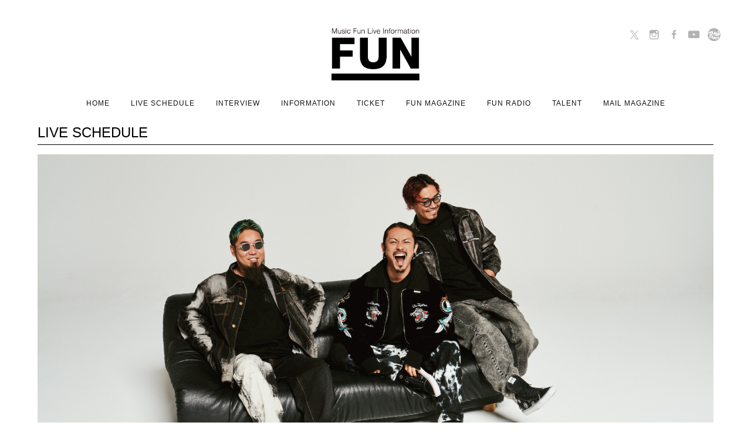

--- FILE ---
content_type: text/html; charset=UTF-8
request_url: https://musicfun.co.jp/live/wanima.html
body_size: 5789
content:
<!DOCTYPE HTML PUBLIC "-//W3C//DTD HTML 4.01 Transitional//EN" "http://www.w3.org/TR/html4/loose.dtd">
<html lang="ja" id="index">
<head>


<title>
WANIMA | LIVE SCHEDULE | 株式会社ミュージックファン
</title>
<!DOCTYPE html>
<html lang="ja" class="no-js">
<head>
<!-- Google tag (gtag.js) -->
<script async src="https://www.googletagmanager.com/gtag/js?id=G-412EJZV6N3"></script>
<script>
  window.dataLayer = window.dataLayer || [];
  function gtag(){dataLayer.push(arguments);}
  gtag('js', new Date());

  gtag('config', 'G-412EJZV6N3');
</script>

<meta charset="UTF-8">

<meta http-equiv="X-UA-Compatible" content="IE=edge,chrome=1">
<meta name="viewport" content="width=device-width, initial-scale=1.0">
<meta name="apple-mobile-web-app-capable" content="yes" />
<meta name="format-detection" content="telephone=no">
<meta name="robots" content="index, follow">

<link rel="apple-touch-icon" sizes="180x180" href="/apple-touch-icon.png">
<link rel="icon" type="image/png" sizes="32x32" href="/favicon-32x32.png">
<link rel="icon" type="image/png" sizes="16x16" href="/favicon-16x16.png">
<link rel="manifest" href="/site.webmanifest">
<link rel="mask-icon" href="/safari-pinned-tab.svg" color="#000000">
<meta name="msapplication-TileColor" content="#ffffff">
<meta name="theme-color" content="#ffffff">

<link rel="stylesheet" href="//cdnjs.cloudflare.com/ajax/libs/Swiper/3.4.2/css/swiper.min.css">
<link rel="stylesheet" type="text/css" href="https://musicfun.co.jp/css/default.css?24119">

<script>(function(html){html.className = html.className.replace(/\bno-js\b/,'js')})(document.documentElement);</script>
<title>WANIMA &#8211; MusicFun | 株式会社ミュージックファン</title>
<meta name='robots' content='max-image-preview:large' />
<link rel='dns-prefetch' href='//fonts.googleapis.com' />
<link rel='dns-prefetch' href='//s.w.org' />
<link rel="alternate" type="application/rss+xml" title="MusicFun | 株式会社ミュージックファン &raquo; フィード" href="https://musicfun.co.jp/feed" />
<link rel="alternate" type="application/rss+xml" title="MusicFun | 株式会社ミュージックファン &raquo; コメントフィード" href="https://musicfun.co.jp/comments/feed" />
		<script type="text/javascript">
			window._wpemojiSettings = {"baseUrl":"https:\/\/s.w.org\/images\/core\/emoji\/13.1.0\/72x72\/","ext":".png","svgUrl":"https:\/\/s.w.org\/images\/core\/emoji\/13.1.0\/svg\/","svgExt":".svg","source":{"concatemoji":"https:\/\/musicfun.co.jp\/_cms\/wp-includes\/js\/wp-emoji-release.min.js?ver=5.8.12"}};
			!function(e,a,t){var n,r,o,i=a.createElement("canvas"),p=i.getContext&&i.getContext("2d");function s(e,t){var a=String.fromCharCode;p.clearRect(0,0,i.width,i.height),p.fillText(a.apply(this,e),0,0);e=i.toDataURL();return p.clearRect(0,0,i.width,i.height),p.fillText(a.apply(this,t),0,0),e===i.toDataURL()}function c(e){var t=a.createElement("script");t.src=e,t.defer=t.type="text/javascript",a.getElementsByTagName("head")[0].appendChild(t)}for(o=Array("flag","emoji"),t.supports={everything:!0,everythingExceptFlag:!0},r=0;r<o.length;r++)t.supports[o[r]]=function(e){if(!p||!p.fillText)return!1;switch(p.textBaseline="top",p.font="600 32px Arial",e){case"flag":return s([127987,65039,8205,9895,65039],[127987,65039,8203,9895,65039])?!1:!s([55356,56826,55356,56819],[55356,56826,8203,55356,56819])&&!s([55356,57332,56128,56423,56128,56418,56128,56421,56128,56430,56128,56423,56128,56447],[55356,57332,8203,56128,56423,8203,56128,56418,8203,56128,56421,8203,56128,56430,8203,56128,56423,8203,56128,56447]);case"emoji":return!s([10084,65039,8205,55357,56613],[10084,65039,8203,55357,56613])}return!1}(o[r]),t.supports.everything=t.supports.everything&&t.supports[o[r]],"flag"!==o[r]&&(t.supports.everythingExceptFlag=t.supports.everythingExceptFlag&&t.supports[o[r]]);t.supports.everythingExceptFlag=t.supports.everythingExceptFlag&&!t.supports.flag,t.DOMReady=!1,t.readyCallback=function(){t.DOMReady=!0},t.supports.everything||(n=function(){t.readyCallback()},a.addEventListener?(a.addEventListener("DOMContentLoaded",n,!1),e.addEventListener("load",n,!1)):(e.attachEvent("onload",n),a.attachEvent("onreadystatechange",function(){"complete"===a.readyState&&t.readyCallback()})),(n=t.source||{}).concatemoji?c(n.concatemoji):n.wpemoji&&n.twemoji&&(c(n.twemoji),c(n.wpemoji)))}(window,document,window._wpemojiSettings);
		</script>
		<style type="text/css">
img.wp-smiley,
img.emoji {
	display: inline !important;
	border: none !important;
	box-shadow: none !important;
	height: 1em !important;
	width: 1em !important;
	margin: 0 .07em !important;
	vertical-align: -0.1em !important;
	background: none !important;
	padding: 0 !important;
}
</style>
	<link rel='stylesheet' id='wp-block-library-css'  href='https://musicfun.co.jp/_cms/wp-includes/css/dist/block-library/style.min.css?ver=5.8.12' type='text/css' media='all' />
<link rel='stylesheet' id='twentysixteen-fonts-css'  href='https://fonts.googleapis.com/css?family=Merriweather%3A400%2C700%2C900%2C400italic%2C700italic%2C900italic%7CInconsolata%3A400&#038;subset=latin%2Clatin-ext' type='text/css' media='all' />
<link rel='stylesheet' id='genericons-css'  href='https://musicfun.co.jp/_cms/wp-content/themes/musicfun_210718/genericons/genericons.css?ver=3.4.1' type='text/css' media='all' />
<link rel='stylesheet' id='twentysixteen-style-css'  href='https://musicfun.co.jp/_cms/wp-content/themes/musicfun_210718/style.css?ver=5.8.12' type='text/css' media='all' />
<!--[if lt IE 10]>
<link rel='stylesheet' id='twentysixteen-ie-css'  href='https://musicfun.co.jp/_cms/wp-content/themes/musicfun_210718/css/ie.css?ver=20160412' type='text/css' media='all' />
<![endif]-->
<!--[if lt IE 9]>
<link rel='stylesheet' id='twentysixteen-ie8-css'  href='https://musicfun.co.jp/_cms/wp-content/themes/musicfun_210718/css/ie8.css?ver=20160412' type='text/css' media='all' />
<![endif]-->
<!--[if lt IE 8]>
<link rel='stylesheet' id='twentysixteen-ie7-css'  href='https://musicfun.co.jp/_cms/wp-content/themes/musicfun_210718/css/ie7.css?ver=20160412' type='text/css' media='all' />
<![endif]-->
<!--[if lt IE 9]>
<script type='text/javascript' src='https://musicfun.co.jp/_cms/wp-content/themes/musicfun_210718/js/html5.js?ver=3.7.3' id='twentysixteen-html5-js'></script>
<![endif]-->
<script type='text/javascript' src='https://musicfun.co.jp/_cms/wp-includes/js/jquery/jquery.min.js?ver=3.6.0' id='jquery-core-js'></script>
<script type='text/javascript' src='https://musicfun.co.jp/_cms/wp-includes/js/jquery/jquery-migrate.min.js?ver=3.3.2' id='jquery-migrate-js'></script>
<link rel="https://api.w.org/" href="https://musicfun.co.jp/wp-json/" /><link rel="alternate" type="application/json" href="https://musicfun.co.jp/wp-json/wp/v2/posts/4644" /><link rel="EditURI" type="application/rsd+xml" title="RSD" href="https://musicfun.co.jp/_cms/xmlrpc.php?rsd" />
<link rel="wlwmanifest" type="application/wlwmanifest+xml" href="https://musicfun.co.jp/_cms/wp-includes/wlwmanifest.xml" /> 
<meta name="generator" content="WordPress 5.8.12" />
<link rel="canonical" href="https://musicfun.co.jp/live/wanima.html" />
<link rel='shortlink' href='https://musicfun.co.jp/?p=4644' />
<link rel="alternate" type="application/json+oembed" href="https://musicfun.co.jp/wp-json/oembed/1.0/embed?url=https%3A%2F%2Fmusicfun.co.jp%2Flive%2Fwanima.html" />
<link rel="alternate" type="text/xml+oembed" href="https://musicfun.co.jp/wp-json/oembed/1.0/embed?url=https%3A%2F%2Fmusicfun.co.jp%2Flive%2Fwanima.html&#038;format=xml" />
<style type="text/css">.recentcomments a{display:inline !important;padding:0 !important;margin:0 !important;}</style>
<style>
#artistPage .blogArticle .clearfix .back_link {
    float: left;
}
#artistPage .blogArticle .clearfix .next_link {
    float: right;
}
</style>
</head>



<body data-rsssl=1 id="scheduleDetail">
  
<header>
  <a class="hamburger toggle"><span></span><span></span><span></span></a>
  <h1><a href="https://musicfun.co.jp/"><img src="https://musicfun.co.jp/img/ui/logo.png" /></a></h1>
  <nav>
    <ul class="clearfix">
      <li><a href="https://musicfun.co.jp/">HOME</a></li>
      <li><a href="https://musicfun.co.jp/schedule">LIVE SCHEDULE</a></li>
      <li><a href="https://musicfun.co.jp/interview">INTERVIEW</a></li>
      <li><a href="https://musicfun.co.jp/information">INFORMATION</a></li>
      <li><a href="https://musicfun.co.jp/ticket">TICKET</a></li>
      <li><a href="https://musicfun.co.jp/magazine">FUN MAGAZINE</a></li>
      <li><a href="https://musicfun.co.jp/radio">FUN RADIO</a></li>
      <li><a href="https://musicfun.co.jp/talent">TALENT</a></li>
      <li><a href="https://musicfun.co.jp/mailmagazine">MAIL MAGAZINE</a></li>
    </ul>
  </nav>
  <ul id="sns">
    <li><a href="https://twitter.com/music_fun_staff"><img src="https://musicfun.co.jp/img/ui/x.png" /></a></li>
    <li><a href="https://www.instagram.com/musicfun_official/"><img src="https://musicfun.co.jp/img/ui/insta.png" /></a></li>
    <li><a href="https://www.facebook.com/musicfunSapporo/"><img src="https://musicfun.co.jp/img/ui/fb.png" /></a></li>
    <li><a href="https://www.youtube.com/channel/UCR84gOiWScj1yr8yoJ3YicA/videos"><img src="https://musicfun.co.jp/img/ui/yt.png" /></a></li>
<li><a id="corporate"><img src="https://musicfun.co.jp/_cms/wp-content/uploads/2017/03/logomark.png" /></a></li>

  </ul>
</header>
<article>
  
  <h2>LIVE SCHEDULE</h2>


  <div style="background:#eee url(https://musicfun.co.jp/_cms/wp-content/uploads/2023/12/7d9f9a7a22e3be272de65c45b46ab74c.jpg) center center no-repeat;background-size:contain;" class="main">
    <img src="https://musicfun.co.jp/_cms/wp-content/uploads/2023/12/7d9f9a7a22e3be272de65c45b46ab74c.jpg" />
  </div>
    
<div class="shareBut clearfix">

  <div id="shareContainer" style="word-break: break-all;">
    <div>
      <img src="https://musicfun.co.jp/img/close.png" class="close" />
      <p>
        WANIMA<br /><br />
        Catch Up TOUR -1 Time 1 Chance-<br /><br />

2024年5月8日（水）<br />帯広 MEGA STONE　開場 18:00　開演 18:30<br />2024年5月10日（金）<br />Zepp Sapporo　開場 17:30　開演 18:30<br />
        <br />
        https://musicfun.co.jp/live/wanima.html      </p>

      <p>
        <a href="mailto:?subject=WANIMA&body=WANIMA%0A%0ACatch+Up+TOUR+-1+Time+1+Chance-%0A%0A2024%E5%B9%B45%E6%9C%888%E6%97%A5%EF%BC%88%E6%B0%B4%EF%BC%89%3Cbr+%2F%3E%E5%B8%AF%E5%BA%83+MEGA+STONE%E3%80%80%E9%96%8B%E5%A0%B4+18%3A00%E3%80%80%E9%96%8B%E6%BC%94+18%3A30%3Cbr+%2F%3E2024%E5%B9%B45%E6%9C%8810%E6%97%A5%EF%BC%88%E9%87%91%EF%BC%89%3Cbr+%2F%3EZepp+Sapporo%E3%80%80%E9%96%8B%E5%A0%B4+17%3A30%E3%80%80%E9%96%8B%E6%BC%94+18%3A30%3Cbr+%2F%3E%0A%0Ahttps%3A%2F%2Fmusicfun.co.jp%2Flive%2Fwanima.html" class="but" style="color:white">メールで送る</a>
      </p>
    </div>
  </div>

  <div class="shareBtn">
    <a href="https://twitter.com/share?url=https%3A%2F%2Fmusicfun.co.jp%2Flive%2Fwanima.html&text=Catch+Up+TOUR+-1+Time+1+Chance-+-+2024%E5%B9%B45%E6%9C%8810%E6%97%A5%EF%BC%88%E9%87%91%EF%BC%89+%40Zepp+Sapporo" target="_blank"><img src="https://musicfun.co.jp/img/ui/sns_x.svg" alt="このページをXでシェアする"></a>
    <a href="https://www.facebook.com/sharer/sharer.php?u=https%3A%2F%2Fmusicfun.co.jp%2Flive%2Fwanima.html&quote=Catch+Up+TOUR+-1+Time+1+Chance-+-+2024%E5%B9%B45%E6%9C%8810%E6%97%A5%EF%BC%88%E9%87%91%EF%BC%89+%40Zepp+Sapporo" target="_blank"><img src="https://musicfun.co.jp/img/ui/sns_fb.svg" alt="このページをfacebookでシェアする"></a>
    <a href="https://social-plugins.line.me/lineit/share?url=https%3A%2F%2Fmusicfun.co.jp%2Flive%2Fwanima.html&text=Catch+Up+TOUR+-1+Time+1+Chance-+-+2024%E5%B9%B45%E6%9C%8810%E6%97%A5%EF%BC%88%E9%87%91%EF%BC%89+%40Zepp+Sapporo" target="_blank"><img src="https://musicfun.co.jp/img/ui/sns_line.svg" alt="このページをLINEでシェアする"></a>
    <span class="share"><i class="fa fa-share-alt" aria-hidden="true"></i>SHARE</span>
  </div>
</div>

  
  <h1>
   WANIMA
  </h1>
  <h3>Catch Up TOUR -1 Time 1 Chance-</h3>


      <ul class="detail">
      <li class="date">2024年5月8日（水）</li>
      <li class="at">
                  <a href="https://wow-st.jp/megastone/" target="_blank">
                帯広 MEGA STONE                  </a>　
              </li>
      <li class="time">
        <!-- 時間表示部分 - 行1 --><!-- 開場フラグ結果=false, 開演フラグ結果=false --><!-- 開場時間を表示 --><!-- 開演時間を表示 -->開場 18:00　開演 18:30      </li>
          </ul>

      <ul class="detail">
      <li class="date">2024年5月10日（金）</li>
      <li class="at">
                  <a href="https://www.zepp.co.jp/hall/sapporo/" target="_blank">
                Zepp Sapporo                  </a>　
              </li>
      <li class="time">
        <!-- 時間表示部分 - 行2 --><!-- 開場フラグ結果=false, 開演フラグ結果=false --><!-- 開場時間を表示 --><!-- 開演時間を表示 -->開場 17:30　開演 18:30      </li>
          </ul>

  
  <!-- 自由入力 -->
  <div class="lead">
    <p class="ticketPrice"><strong>
      ■ライブハウス : スタンディング <br />
¥6,900(税込)<br />
※スタンディングエリアに関して、お子様の安全は保護者の責任において、必ずお守りください。<br />
万が一事故・怪我などあった際は主催者・出演者・運営及び会場は一切責任を負いません。<br />
※整理番号付き・入場時ドリンク代別途<br />
※小学生以上 要チケット(未就学児童 入場不可)<br />
<br />
<br />
■Zepp : スタンディング・2階指定席<br />
¥7,600(税込)<br />
※スタンディングエリアに関して、お子様の安全は保護者の責任において、必ずお守りください。<br />
万が一事故・怪我などあった際は主催者・出演者・運営及び会場は一切責任を負いません。<br />
※小学生以上 要チケット(未就学児童 保護者1人につき、1名まで膝上での観覧無料)<br />
※小学生以下はスタンディングエリア入場不可<br />
※Zepp会場：整理番号付き・入場時ドリンク代別途    </strong></p>
   
            <p class="contact">
          <span>公演に関するお問い合せ</span><br class="forSP" />ミュージックファン Tel : 011-799-1000
        </p>
    
  </div>
  
  
    

  <div class="link">
    <ul>
      <li><a target="_blank" href="https://wanima.net/contents/701426">https://wanima.net/contents/701426 <i class="fa fa-share-square-o" aria-hidden="true"></i></a></li>
    </ul>
  </div>
    
  <!-- 特電がある場合表示 -->

      
</article>





<footer>
  <p id="corpolateLogo"><a href="/"><img src="https://musicfun.co.jp/img/ui/logo_c.png" /></a></p>
  <ul>
    <li><a href="https://musicfun.co.jp/privacypolicy">プライバシーポリシー</a></li>
    <li><a href="https://musicfun.co.jp/company">会社概要</a></li>
  </ul>
  <p id="copyright">
    本サイト上に掲載された文章、画像等の著作物を<br class="forSP" />無断で転載・引用することを禁止します。<br />
    Copyright (c) 2006-2025 MUSIC FUN CO.,LTD.<br class="forSP" /> All Rights Reserved.
  </p>
</footer>

<article id="corp" class="popup">
  <div class="inner">
    <img src="https://musicfun.co.jp/img/close.png" class="close" />
    <h1>公演・チケットに関する<br class="forSP" />お問い合わせ</h1>
    <p><img src="https://musicfun.co.jp/img/logo_yoko.png" /></p>
  </div>
</article>

<script type="text/javascript" src="//code.jquery.com/jquery-1.11.2.min.js"></script>
<script src="//cdnjs.cloudflare.com/ajax/libs/Swiper/3.4.2/js/swiper.jquery.min.js"></script>
<script type="text/javascript" src="https://musicfun.co.jp/js/default.js?2025-11-22"></script>

<script type='text/javascript' src='https://musicfun.co.jp/_cms/wp-content/themes/musicfun_210718/js/skip-link-focus-fix.js?ver=20160412' id='twentysixteen-skip-link-focus-fix-js'></script>
<script type='text/javascript' id='twentysixteen-script-js-extra'>
/* <![CDATA[ */
var screenReaderText = {"expand":"\u30b5\u30d6\u30e1\u30cb\u30e5\u30fc\u3092\u5c55\u958b","collapse":"\u30b5\u30d6\u30e1\u30cb\u30e5\u30fc\u3092\u9589\u3058\u308b"};
/* ]]> */
</script>
<script type='text/javascript' src='https://musicfun.co.jp/_cms/wp-content/themes/musicfun_210718/js/functions.js?ver=20160412' id='twentysixteen-script-js'></script>
<script type='text/javascript' src='https://musicfun.co.jp/_cms/wp-includes/js/wp-embed.min.js?ver=5.8.12' id='wp-embed-js'></script>

</body></html>

--- FILE ---
content_type: text/css
request_url: https://musicfun.co.jp/css/default.css?24119
body_size: 11151
content:
@import 'https://fonts.googleapis.com/css?family=Lato:100,300,400,700,900|Roboto+Condensed';@import '//maxcdn.bootstrapcdn.com/font-awesome/4.7.0/css/font-awesome.min.css';@import url(./base.css);@-webkit-keyframes active-menu-bar02{100%{height:0}}@keyframes active-menu-bar02{100%{height:0}}body{position:relative;width:100%;min-height:100%;background:#fff;color:#000;font-family:Roboto ,"Helvetica Neue" , Helvetica ,  Arial , Verdana ,  "游ゴシック" , "Yu Gothic" , "游ゴシック体" , "YuGothic" , "ヒラギノ角ゴ Pro W3" , "Hiragino Kaku Gothic Pro" , "Meiryo UI" , "メイリオ" , Meiryo , "ＭＳ Ｐゴシック" , "MS PGothic" , sans-serif;font-size:13px;font-weight:400;line-height:1em;overflow-x:hidden;-webkit-font-smoothing:antialiased;-moz-osx-font-smoothing:grayscale;font-smoothing:antialiased;text-rendering:auto;-webkit-text-size-adjust:100%;-ms-text-size-adjust:100%;-moz-text-size-adjust:100%;-o-text-size-adjust:100%;text-size-adjust:100%}@media screen and (min-width: 769px){body .forPC{display:inherit}body .forSP{display:none}}@media screen and (max-width: 768px){body{padding:72px 0 0 0;-webkit-touch-callout:none;-webkit-user-select:none;-ms-user-select:none;-moz-user-select:none;-o-user-select:none;user-select:none}body .forPC{display:none}body .forSP{display:inherit}}span.reg{font-size:50%;line-height:1.2;vertical-align:text-bottom;margin:0 0 0 1px}h1,h2,h3,h4,h5,p{line-height:1.7em;margin:0 0 16px 0}img{max-width:100%;width:auto;height:auto}a{display:inline-block;-webkit-transition:.15s;-moz-transition:.15s;-o-transition:.15s;-ms-transition:.15s;transition:.15s}a:link{color:#111;cursor:pointer}a:visited{color:inherit}a:hover{color:inherit;text-decoration:underline}a.but{position:relative;display:inline-block;background:#111;color:#fff;font-size:90%;line-height:1em;letter-spacing:2px;text-decoration:none;padding:12px 60px;overflow:hidden}a.but:visited,a.but:hover{color:#fff !important;text-decoration:none}@media screen and (max-width: 768px){a.but{width:100%;text-align:center;padding:12px 0}}strong{font-weight:700}.clearfix,section{zoom:1}.clearfix:after,section:after{content:"";display:block;clear:both}.slideContainer{margin:0 0 16px 0}.slideContainer .swiper-container{width:100%;height:auto}.slideContainer .swiper-container small{font-size:50%;vertical-align:text-bottom;margin:0 0 0 3px}.slideContainer .swiper-container .swiper-slide{width:60%;background:#e4e4e4}.slideContainer .swiper-container .swiper-slide .left{width:60%}.slideContainer .swiper-container .swiper-slide .right{width:39%}.slideContainer .swiper-container .swiper-slide.swiper-slide-active{background:#f2f2f2}.slideContainer .swiper-container .swiper-slide.swiper-slide-active .clearfix{background:#f2f2f2}.slideContainer .swiper-container .swiper-slide:hover{opacity:0.8}.slideContainer .swiper-container #arrowContainer{position:absolute;width:59%;height:100%;top:0;left:50%;margin:0 0 0 -29.5%}.slideContainer .swiper-container #arrowContainer img{aspect-ratio:1 / 1}.slideContainer .swiper-container .swiper-button-prev,.slideContainer .swiper-container .swiper-container-rtl .swiper-button-next{background-image:none;left:0;right:auto}.slideContainer .swiper-container .swiper-button-next,.slideContainer .swiper-container .swiper-container-rtl .swiper-button-prev{background-image:none;right:0;left:auto}.slideContainer .swiper-container .swiper-button-next,.slideContainer .swiper-container .swiper-button-prev{position:absolute;top:50%;width:30px;height:44px;margin-top:-22px;z-index:10;cursor:pointer}.slideContainer .swiper-container a{display:block;text-decoration:none}.slideContainer .swiper-container img{display:block;width:100%;height:auto;aspect-ratio:2 / 1}.slideContainer .swiper-container .clearfix{padding:0 0 32px 0;min-height:11em}.slideContainer .swiper-container .left{float:left;width:49%;padding:16px 0 0 16px}.slideContainer .swiper-container .left p{font-family:'Roboto Condensed' ,  'Noto Sans Japanese', "游ゴシック" , "Yu Gothic" , "游ゴシック体" , "YuGothic" , "ヒラギノ角ゴ Pro W3" , "Hiragino Kaku Gothic Pro" , "Meiryo UI" , "メイリオ" , Meiryo , "ＭＳ Ｐゴシック" , "MS PGothic" , sans-serif;font-size:11px;font-weight:400;margin:0}.slideContainer .swiper-container .right{float:right;width:49%;padding:16px 16px 0 0}.slideContainer .swiper-container .right p{font-size:13.5px;line-height:1.4;margin:0}.slideContainer .swiper-container h1{font-family:'Roboto Condensed' ,  'Noto Sans Japanese', "游ゴシック" , "Yu Gothic" , "游ゴシック体" , "YuGothic" , "ヒラギノ角ゴ Pro W3" , "Hiragino Kaku Gothic Pro" , "Meiryo UI" , "メイリオ" , Meiryo , "ＭＳ Ｐゴシック" , "MS PGothic" , sans-serif;font-size:24px;font-weight:700;line-height:1.4;margin:0}.slideContainer .swiper-container h1 span{display:block;font-size:13.5px}.slideContainer .swiper-pagination{position:static;display:block;text-align:center;padding:16px 0}.slideContainer .swiper-pagination .swiper-pagination-bullet{width:8px;height:8px;margin:0 4px;display:inline-block;border-radius:100%;background:#111;opacity:.2}.slideContainer .swiper-pagination .swiper-pagination-bullet-active{opacity:1;background:#111}.slideContainer #SlidePetternTwo .swiper-slide{position:relative}.slideContainer #SlidePetternTwo .swiper-slide.swiper-slide-active .clearfix{background:#f2f2f2}.slideContainer #SlidePetternTwo .clearfix{height:11em;background:#e4e4e4}.slideContainer #SlidePetternTwo #arrowContainer{position:absolute;left:50%;width:60%;margin:0 0 0 -30%}.slideContainer #SlidePetternTwo #arrowContainer img{aspect-ratio:1 / 1}@media screen and (max-width: 768px){.slideContainer .swiper-container .swiper-slide{width:100%}.slideContainer .swiper-container .swiper-slide .left,.slideContainer .swiper-container .swiper-slide .right{width:100%}.slideContainer .swiper-container #arrowContainer{display:none}.slideContainer .swiper-container .clearfix{height:12em;background:#e4e4e4}.slideContainer .swiper-container .left,.slideContainer .swiper-container .right{float:none;width:100%;padding:12px;min-height:0}.slideContainer .swiper-container .left h1,.slideContainer .swiper-container .right h1{font-size:19px;font-weight:700;line-height:1.4}.slideContainer .swiper-container .left h1 span,.slideContainer .swiper-container .right h1 span{font-size:11px;line-height:1.4}.slideContainer .swiper-container .right{padding:0 16px 16px}.slideContainer .swiper-container .right p{font-size:11px;line-height:1.4;min-height:0}}.twiiterPopupWindow{box-sizing:border-box;background:#fff;display:inline-block;padding:16px;position:fixed;z-index:99999999;top:0;left:0;right:0;bottom:0;margin:auto;width:90%;max-width:500px;height:610px;border-radius:10px;box-shadow:rgba(0,0,0,0.5) 3px 3px 12px}.twiiterPopupWindow .popupClose{padding:0 8px;text-align:right;font-size:24px;line-height:1;cursor:pointer}@media screen and (max-width: 768px){.twiiterPopupWindow{height:500px}}header{position:relative;width:100%;padding:48px 0 0 0}header h1{display:block;margin:0 auto;line-height:1em;width:150px}header h1 img{width:100%}header nav{text-align:center;width:100%;padding:32px 0}header nav li{display:inline-block;margin:0 16px}header nav a{text-decoration:none;font-size:90%;font-weight:400;letter-spacing:1px}header #sns{position:absolute;top:48px;right:48px;text-align:right}header #sns li{display:inline-block;vertical-align:top}header #sns li a{padding:0 4px;cursor:pointer;opacity:0.3;font-size:22px;line-height:1em}header #sns li a:hover{opacity:0.9}header #sns li img{width:22px}header .hamburger{display:none}@media screen and (max-width: 768px){header{background:#fff;position:fixed;top:0;left:0;z-index:9999;padding:4px 0 0 0;border:none}header h1{width:80px;margin:8px auto}header nav{width:100%;height:0px;padding:0;border:none;overflow:hidden;-webkit-transition:all 0.5s;-ms-transition:all 0.5s;-moz-transition:all 0.5s;-o-transition:all 0.5s;transition:all 0.5s}header nav li{display:block;width:50%;margin:0;float:left;border-right:1px solid #ddd;border-bottom:1px solid #ddd}header nav li:nth-child(2n){border-right:none}header nav li a{display:block;padding:16px}header #sns{height:0px;padding:0;overflow:hidden}header #sns li a{font-size:24px;line-height:1}header #sns li img{display:block;width:1.05em}header .hamburger{float:right;display:inline-block;text-align:center;transition:all 0.25s;box-sizing:border-box;position:relative;width:50px;height:44px;transform:scale(0.5);margin:8px 8px 0 0}header .hamburger span{display:inline-block;transition:all 0.4s;box-sizing:border-box;position:absolute;left:0;width:100%;height:4px;background-color:#000;border-radius:4px}header .hamburger span:nth-of-type(1){top:0}header .hamburger span:nth-of-type(2){top:20px}header .hamburger span:nth-of-type(3){bottom:0}header .hamburger.active span:nth-of-type(1){-webkit-transform:translateY(20px) rotate(-45deg);transform:translateY(20px) rotate(-45deg)}header .hamburger.active span:nth-of-type(2){left:50%;opacity:0;-webkit-animation:active-menu-bar02 0.8s forwards;animation:active-menu-bar02 0.8s forwards}header .hamburger.active span:nth-of-type(3){-webkit-transform:translateY(-20px) rotate(45deg);transform:translateY(-20px) rotate(45deg)}header.active{border-bottom:1px solid #ddd}header.active nav{border-top:1px solid #ddd;height:auto}header.active #sns{display:flex;align-items:center;justify-content:center;width:100%;height:auto;position:static;text-align:center;padding:16px 0}header.active #sns li a{padding:0 8px}header.active #sns li img{width:auto;height:6vw}}article{display:block;width:90%;max-width:1440px;margin:0 auto;margin:0 auto 32px auto}@media screen and (max-width: 768px){article{width:90%;min-width:0;max-height:auto}}article section{margin:0 0 32px 0}article h2{position:relative;font-size:24px;font-weight:100;line-height:1em;margin:0 0 16px 0;padding:0 0 8px 0;border-bottom:1px solid #000}article h2 small{display:inline-block;font-size:12px;line-height:1;margin:0 0 0 8px}article h2.col-two{width:66.6%;float:left}article h2.col-one{width:33.2%;float:right}article h2 span{position:absolute;display:inline-block;font-size:10px;font-weight:300;line-height:1.3em;text-align:right;transform-origin:right top;transform:scale(0.85);top:0;right:0}article .pageLead{margin:0 0 32px 0}article a{text-decoration:underline}article a:link{color:#06c}article a:hover{text-decoration:none;opacity:0.8}article .col{display:-webkit-box;display:-moz-box;display:-ms-box;display:-webkit-flexbox;display:-moz-flexbox;display:-ms-flexbox;display:-webkit-flex;display:-moz-flex;display:-ms-flex;display:flex;-webkit-box-lines:multiple;-moz-box-lines:multiple;-webkit-flex-wrap:wrap;-moz-flex-wrap:wrap;-ms-flex-wrap:wrap;flex-wrap:wrap;clear:both;gap:1px}article .col a{text-decoration:none}article .col a:link{color:#111}article .col a:hover{text-decoration:none;opacity:0.8}article .col li{width:calc((100% - 2px) / 3);background:#f2f2f2}article .col li a{display:block}article .col li img{width:100%;height:auto;aspect-ratio:5 / 3}article .col li:nth-child(2n){background:#e4e4e4}article .col div{padding:16px}article .col h5{line-height:1;font-weight:700;margin:0 0 8px 0}article .col p{font-size:80%;margin:0}article .col p span{font-weight:700}article .col p.date{font-size:100%;font-weight:400;line-height:1.6;color:#666}article .col p.date small{display:block;font-weight:bold;font-size:80%;color:#000;margin-bottom:4px}article .col p.lead{font-weight:bold;line-height:1.8;letter-spacing:0.5px;margin:8px 0 0 0}article .col p.lead span{font-weight:700}article .col.upcoming_lists,article .col.onsale{gap:1px}article .col.upcoming_lists li,article .col.onsale li{flex-basis:calc((100% - 2px) / 3)}article .col.upcoming_lists li:nth-child(2n),article .col.onsale li:nth-child(2n){margin:0}article .col.upcoming_lists li:nth-child(3n-1),article .col.onsale li:nth-child(3n-1){margin:0}@media screen and (max-width: 768px){article .col.upcoming_lists li,article .col.onsale li{flex-basis:calc((100% - 1px) / 2)}}article .col.onsale li{background:#e4e4e4}article .col.onsale li:nth-child(2n){background:#f2f2f2}article .col.information,article .col.recommend,article .col.banners{display:flex;gap:1px;width:calc(66.7% - 1px);float:left}article .col.information li,article .col.recommend li,article .col.banners li{background:none;flex-basis:calc((100% - 2px) / 3);margin:0}article .col.information li:nth-child(2n) h5,article .col.recommend li:nth-child(2n) h5,article .col.banners li:nth-child(2n) h5{background:#f2f2f2}article .col.information li h5,article .col.recommend li h5,article .col.banners li h5{text-align:center;font-weight:300;line-height:1em;margin:0;padding:16px 0;background:#e4e4e4}article .col.information li h5 span,article .col.recommend li h5 span,article .col.banners li h5 span{font-weight:700}article .col.information li h5{display:inline-flex;align-content:center;justify-content:center;flex-wrap:wrap;width:100%;height:4.3em}article .col.information li img{aspect-ratio:2 / 1}article .col.recommend li{flex-basis:calc((100% - 1px) / 2);background:none;margin:0;background:#f2f2f2}article .col.recommend li:nth-child(2n){background:#e4e4e4;margin:0}article .col.recommend li div{height:9em;padding:8px 16px}article .col.recommend li h5{font-size:90%;line-height:1.7em;font-weight:700;margin:0 0 8px 0;padding:0;background:none;text-align:left}article .col.recommend li .title{font-size:110%;font-weight:400;line-height:1em;color:#666;margin:0 0 4px 0}article .col.recommend li:nth-child(2n) h5{background:none}article .col.banners li img{aspect-ratio:317 / 128}article .already{display:none}article .already.show_onsale{display:initial}article .youtube,article .twitter,article .recruit{width:33.3%;float:right;margin:0}article .youtube{background:#f2f2f2;overflow:hidden}article .youtube iframe{width:100%;height:auto;aspect-ratio:5 / 3}article .youtube div{position:relative;height:100%}article .youtube div a{display:block;width:100%;height:9em;padding:8px 16px}article .youtube div h5{max-width:calc(100% - 45px);font-size:110%;font-weight:400;margin:6px 0 0 0}article .youtube div .icon{position:absolute;top:8px;right:16px;text-align:right}article .youtube div .icon img{width:27px}article .youtube h5{font-weight:700;margin:0 0 8px 0}article .youtube p{font-size:80%;margin:0}article .youtube p span{font-weight:700}article .youtube p.date{font-size:100%;font-weight:400;line-height:1em;color:#666;margin:0 0 4px 0}article .youtube p.lead{line-height:1.8em;letter-spacing:0.5px}article .youtube p.lead span{font-weight:700}article .twitter{height:140px;overflow:hidden;overflow-y:scroll}article .recruit{display:inline-block;background:#e4e4e4}article .recruit img{width:100%}@media screen and (max-width: 768px){article h2.col-two{width:100%;float:none}article h2.col-one{width:100%;float:none}article h2.forSP{margin-top:32px}article ul.col h5{font-weight:600;font-size:12px;line-height:1.4}article ul.col div{padding:8px}article ul.col p{font-size:10px}article ul.col p span{font-weight:600}article ul.col p.date{font-size:11px;line-height:1.4}article ul.col.information,article ul.col.recommend{width:100%;float:none}article ul.col.information li,article ul.col.recommend li{width:49.5%}article ul.col.information li h5,article ul.col.recommend li h5{display:inline-flex;align-content:center;justify-content:center;flex-wrap:wrap;width:100%;height:4.3em}article ul.col.recommend li{background:none;width:49.7%;margin:0;background:#f2f2f2}article ul.col.recommend li:nth-child(2n){background:#e4e4e4}article ul.col.recommend li div{height:5em;padding:8px 16px}article ul.col.recommend li h5{font-size:90%;line-height:1.7em;margin:0 0 8px 0;padding:0;background:none;text-align:left;height:auto}article ul.col.recommend li .title{font-size:110%;font-weight:400;line-height:1em;color:#666;margin:0 0 4px 0}article ul.col.recommend li .lead{display:none}article ul.col.recommend li:nth-child(2n) h5{background:none}article ul.col.banners{width:100%;float:none}article ul.col.banners li h5{height:4.3em}article .twitter,article .youtube{width:100%;height:auto;margin:1% 0 0 0}article .twitter,article .twitter .twitter-timeline{height:48vw !important}article .youtube div{padding:0 0 48px 0}article .recruit{width:100%;height:auto !important;float:none;margin:0}}@media screen and (max-width: 480px){article ul.col.information,article ul.col.recommend{width:100%;float:none}article ul.col.information li,article ul.col.recommend li{width:49.5%}article ul.col.information li h5,article ul.col.recommend li h5{margin:0;line-height:1.4}article ul.col.information li{width:100%;margin:0 0 1% 0}article ul.col.information li:nth-child(2n){margin:0 0 1% 0}article ul.col.information li a{overflow:hidden;position:relative}article ul.col.information li a h5{display:inline-flex;align-content:center;justify-content:center;flex-wrap:wrap;width:100%;height:4.3em}article ul.col.banners li{width:100%}}article .other ul{width:100% !important}article .other ul li{width:25% !important;border:1px solid #000}article .other ul li:nth-child(2n){margin:0 1% 0 0}article .other ul li h5{background:#f2f2f2}article .other ul h5{text-align:center;font-weight:300;line-height:1em;margin:0;padding:16px 0;background:#e4e4e4}article .other ul h5 span{font-weight:700}@media screen and (max-width: 480px){article .other ul li{width:100% !important;vertical-align:top;margin:0 0 1% 0% !important}article .other ul li:nth-child(2n){margin:0 0 1% 0% !important}}@media screen and (max-width: 768px){article .other ul li{width:32.66%;margin:0 0 1% 0}article .other ul li:nth-child(2n){margin:0 1% 1%}}footer{display:block;width:90%;max-width:1440px;margin:0 auto;text-align:right;font-size:90%;letter-spacing:1px;clear:both}@media screen and (max-width: 768px){footer{width:90%;min-width:0;max-height:auto}}footer #corpolateLogo{display:inline-block;width:200px;margin:0}footer #corpolateLogo img{width:100%}footer ul{padding:24px 0}footer ul li{display:inline-block;padding:0 0 0 16px;margin:0 0 0 16px;border-left:1px solid #000}footer ul li a{text-decoration:none}footer ul li:first-child{border:none}footer #copyright{font-size:70%;color:#999}@media screen and (max-width: 768px){footer{padding:64px 0 0 0}footer #corpolateLogo{width:150px}footer ul{padding:24px 0}}.popup{display:none;background:rgba(0,0,0,0.5);position:fixed;z-index:999999;top:0;bottom:0;left:0;right:0;margin:auto;width:100vw;height:100vh;max-width:none;min-width:0}.popup.on{display:block}.popup .inner{position:relative;background:#fff;width:80%;margin:64px auto 0;padding:32px 48px 48px}.popup .inner .close{position:absolute;width:24px;height:24px;top:24px;right:24px;cursor:pointer}.popup .inner .close:hover{opacity:0.5;transform:scale(1.1)}.popup .inner h1{font-size:24px;font-weight:300}@media screen and (max-width: 768px){.popup#corp .inner{width:90%;padding:16px 24px}.popup#corp .inner h1{font-size:14px}}.insta_div{display:block;width:90%;max-width:1440px;margin:0 auto;margin:0 auto 32px auto}@media screen and (max-width: 768px){.insta_div{width:90%;min-width:0;max-height:auto}}.insta_div #sbi_images{padding:0 !important;float:none;border-top:1px solid #ccc;border-left:1px solid #ccc}.insta_div .sbi_item{padding:10px !important;border-right:1px solid #ccc;border-bottom:1px solid #ccc}@media screen and (max-width: 768px){.insta_div .sbi_item{width:20% !important}.insta_div .sbi_item a{height:20vw !important}}#schedule article ul{display:-webkit-box;display:-moz-box;display:-ms-box;display:-webkit-flexbox;display:-moz-flexbox;display:-ms-flexbox;display:-webkit-flex;display:-moz-flex;display:-ms-flex;display:flex;-webkit-box-lines:multiple;-moz-box-lines:multiple;-webkit-flex-wrap:wrap;-moz-flex-wrap:wrap;-ms-flex-wrap:wrap;flex-wrap:wrap;clear:both}#schedule article li{flex-basis:calc( (100% - 2px) / 3);width:auto;margin:0;background:#e4e4e4}#schedule article li:nth-child(2n){background:#f2f2f2;margin:0}#schedule article li:nth-child(2n).month h5{color:#ccc}#schedule article .month{padding:24px}#schedule article .month h5{color:#fff;font-size:128px;font-weight:100;line-height:.7em;margin:0 0 16px 0}#schedule article .month p{font-size:160%;font-weight:100;margin:16px 0;color:#666}#schedule article .month img{width:20%}@media screen and (max-width: 768px){#schedule article li{flex-basis:calc( (100% - 1px) / 2);height:auto !important}#schedule article li p.lead{font-size:10px;line-height:1.4}#schedule article .month{padding:16px}#schedule article .month h5{font-size:64px}#schedule article .month p{font-size:14px;font-weight:100;margin:16px 0;color:#666}#schedule article .month img{width:20%}}#recommend .ticketinfo .main,#scheduleDetail article .main{width:100%;height:auto}#recommend .ticketinfo .main img,#scheduleDetail article .main img{opacity:0;min-width:100%;max-width:100%;height:auto;max-height:600px;width:auto}#recommend .ticketinfo h1,#scheduleDetail article h1{font-size:200%;font-weight:bold;line-height:1em;margin:16px 0;padding:0}#recommend .ticketinfo h3,#scheduleDetail article h3{font-size:130%;font-weight:bold;line-height:1em;margin:0 0 32px 0;padding:0}#recommend .ticketinfo .detail,#scheduleDetail article .detail{display:inline-block;border-left:1px solid #111;padding:8px 32px 8px 16px;margin:0 0 16px 0;vertical-align:top}#recommend .ticketinfo .detail li,#scheduleDetail article .detail li{display:inline-block;font-weight:bold}#recommend .ticketinfo .detail .date,#scheduleDetail article .detail .date{display:block;font-size:130%;margin:0 0 12px 0}#recommend .ticketinfo .detail .soldout,#scheduleDetail article .detail .soldout{display:block;padding:12px 0 0 0}#recommend .ticketinfo .detail .soldout span,#scheduleDetail article .detail .soldout span{display:inline-block;background:#F9D5E5;font-size:10px;line-height:1em;padding:3px 12px;border:1px solid #000}#recommend .ticketinfo .lead,#scheduleDetail article .lead{line-height:1.6em}#recommend .ticketinfo .lead p,#scheduleDetail article .lead p{margin:16px 0}#recommend .ticketinfo .lead .ticketPrice,#scheduleDetail article .lead .ticketPrice{margin:0 0 16px 0}#recommend .ticketinfo .lead .ticketPrice strong,#scheduleDetail article .lead .ticketPrice strong{font-weight:bold}#recommend .ticketinfo .lead .ticketPrice small,#scheduleDetail article .lead .ticketPrice small{font-weight:normal}#recommend .ticketinfo .lead span,#scheduleDetail article .lead span{font-size:11px;line-height:1em;margin:0 8px 0 0;padding:2px 8px;background:#000;color:#fff}#recommend .ticketinfo .sale,#scheduleDetail article .sale{background:#FFF9B1;border:1px solid #000;border-right:none;display:inline-block;margin:0 0 16px 0}#recommend .ticketinfo .sale li,#scheduleDetail article .sale li{display:inline-block;padding:4px 12px;line-height:1em;font-size:90%;border-right:1px solid #000}#recommend .ticketinfo .link,#scheduleDetail article .link{background:#FFB1F9;border:1px solid #000;border-right:none;display:inline-block;margin:0 0 16px 0}#recommend .ticketinfo .link li,#scheduleDetail article .link li{display:inline-block;padding:4px 12px;line-height:1em;font-size:90%;border-right:1px solid #000}#recommend .ticketinfo .link li:hover,#scheduleDetail article .link li:hover{opacity:0.7}#recommend .ticketinfo .link li a,#scheduleDetail article .link li a{cursor:pointer}#recommend .ticketinfo .buy,#scheduleDetail article .buy{display:block;width:100%;background:#F8F5EE;font-size:0;margin:16px 0 0 0}#recommend .ticketinfo .buy h5,#scheduleDetail article .buy h5{background:#CAE9FA;display:block;font-size:13px;font-weight:bold;line-height:1em;margin:0;padding:16px;vertical-align:top;border:1px solid #000;border-bottom:1px dashed #000}#recommend .ticketinfo .buy h5 u,#scheduleDetail article .buy h5 u{text-decoration:none;font-size:130%;border-bottom:2px solid #000;padding:0 0 4px 0}#recommend .ticketinfo .buy h5 span,#scheduleDetail article .buy h5 span{display:block;margin:18px 0 0 0;padding:0}#recommend .ticketinfo .buy div,#scheduleDetail article .buy div{border-left:1px solid #000;border-right:1px solid #000}#recommend .ticketinfo .buy div:last-of-type,#scheduleDetail article .buy div:last-of-type{border-bottom:1px solid #000}#recommend .ticketinfo .buy p,#scheduleDetail article .buy p{position:relative;width:33.3%;font-size:13px;line-height:1.8em;display:inline-block;vertical-align:top;margin:0;padding:24px 16px 80px 16px;min-height:17em}#recommend .ticketinfo .buy p small,#scheduleDetail article .buy p small{font-size:90%}#recommend .ticketinfo .buy p a,#scheduleDetail article .buy p a{display:block;position:absolute;bottom:24px;width:21em;background:#000;color:#fff;text-align:center;text-decoration:none;font-size:80%;line-height:1em;padding:12px 0;margin:8px 0 4px 0}#recommend .ticketinfo .buy p a:hover,#scheduleDetail article .buy p a:hover{opacity:0.5}#recommend .ticketinfo .buy p:nth-child(3n-1),#scheduleDetail article .buy p:nth-child(3n-1){border-left:1px dashed #000;border-right:1px dashed #000}#recommend .ticketinfo .buy p:last-of-type,#scheduleDetail article .buy p:last-of-type{border-right:none}#recommend .ticketinfo .buy p.lawson strong img,#scheduleDetail article .buy p.lawson strong img{height:35px;margin-top:-7px}#recommend .ticketinfo .buy p.other,#scheduleDetail article .buy p.other{width:50%;min-height:0}#recommend .ticketinfo .buy p.yahoo strong img,#scheduleDetail article .buy p.yahoo strong img{height:30px}#recommend .ticketinfo .buy .tokuden p,#scheduleDetail article .buy .tokuden p{width:100%;min-height:0;padding:24px 16px;font-size:16px;font-weight:bold;line-height:1.8em}#recommend .ticketinfo .buy strong,#scheduleDetail article .buy strong{display:block;font-size:130%;font-weight:bold;margin:0 0 16px 0}#recommend .ticketinfo .buy strong img,#scheduleDetail article .buy strong img{height:25px}#recommend .ticketinfo .buy .patterOne p,#scheduleDetail article .buy .patterOne p{width:100%}#recommend .ticketinfo .buy .patternTwo p,#scheduleDetail article .buy .patternTwo p{width:50%}#recommend .ticketinfo .buy .patternThree p,#scheduleDetail article .buy .patternThree p{width:33.3%}#recommend .ticketinfo .buy .patternFour p,#scheduleDetail article .buy .patternFour p{width:50%}#recommend .ticketinfo .buy .patternFour p:nth-of-type(2n),#scheduleDetail article .buy .patternFour p:nth-of-type(2n){border-right:none}#recommend .ticketinfo .buy .patternFour p:nth-of-type(1),#recommend .ticketinfo .buy .patternFour p:nth-of-type(2),#scheduleDetail article .buy .patternFour p:nth-of-type(1),#scheduleDetail article .buy .patternFour p:nth-of-type(2){border-bottom:1px dashed #000}#recommend .ticketinfo .buy .patternFour p:nth-of-type(3),#scheduleDetail article .buy .patternFour p:nth-of-type(3){border-right:1px dashed #000}#recommend .ticketinfo .buy .patternFive p,#scheduleDetail article .buy .patternFive p{width:50%;border-bottom:1px dashed #000;border-right:1px dashed #000}#recommend .ticketinfo .buy .patternFive p:nth-of-type(2n),#scheduleDetail article .buy .patternFive p:nth-of-type(2n){border-left:none;border-right:none}#recommend .ticketinfo .buy .patternFive p:nth-of-type(3),#recommend .ticketinfo .buy .patternFive p:nth-of-type(4),#recommend .ticketinfo .buy .patternFive p:nth-of-type(5),#scheduleDetail article .buy .patternFive p:nth-of-type(3),#scheduleDetail article .buy .patternFive p:nth-of-type(4),#scheduleDetail article .buy .patternFive p:nth-of-type(5){width:33.3%;border-bottom:none}#recommend .ticketinfo .buy .patternFive p:nth-of-type(5),#scheduleDetail article .buy .patternFive p:nth-of-type(5){border-right:none}#recommend .ticketinfo .buy .patternSix p,#scheduleDetail article .buy .patternSix p{width:50%;border-bottom:1px dashed #000}#recommend .ticketinfo .buy .patternSix p:nth-of-type(5),#recommend .ticketinfo .buy .patternSix p:nth-of-type(6),#scheduleDetail article .buy .patternSix p:nth-of-type(5),#scheduleDetail article .buy .patternSix p:nth-of-type(6){border-bottom:none}#recommend .ticketinfo .buy .patternSix p:nth-of-type(3),#scheduleDetail article .buy .patternSix p:nth-of-type(3){border-right:1px dashed #000}#recommend .ticketinfo .buy .patternSix p:nth-of-type(2n),#scheduleDetail article .buy .patternSix p:nth-of-type(2n){border-right:none}#recommend .ticketinfo .buy .patternSix p:nth-of-type(2n-1),#scheduleDetail article .buy .patternSix p:nth-of-type(2n-1){border-left:none}#recommend .ticketinfo .buy .patternSeven p,#scheduleDetail article .buy .patternSeven p{width:50%;border-bottom:1px dashed #000;border-right:1px dashed #000}#recommend .ticketinfo .buy .patternSeven p:nth-of-type(2n),#scheduleDetail article .buy .patternSeven p:nth-of-type(2n){border-left:none;border-right:none}#recommend .ticketinfo .buy .patternSeven p:nth-of-type(2n-1),#scheduleDetail article .buy .patternSeven p:nth-of-type(2n-1){border-left:none}#recommend .ticketinfo .buy .patternSeven p:nth-of-type(5),#recommend .ticketinfo .buy .patternSeven p:nth-of-type(6),#recommend .ticketinfo .buy .patternSeven p:nth-of-type(7),#scheduleDetail article .buy .patternSeven p:nth-of-type(5),#scheduleDetail article .buy .patternSeven p:nth-of-type(6),#scheduleDetail article .buy .patternSeven p:nth-of-type(7){width:33.3%;border-bottom:none}#recommend .ticketinfo .buy .patternSeven p:nth-of-type(7),#scheduleDetail article .buy .patternSeven p:nth-of-type(7){border-left:1px dashed #000;border-right:none}#recommend .ticketinfo .buy .patternEight p,#scheduleDetail article .buy .patternEight p{width:50%;border-bottom:1px dashed #000;border-right:1px dashed #000}#recommend .ticketinfo .buy .patternEight p:nth-of-type(2n),#scheduleDetail article .buy .patternEight p:nth-of-type(2n){border-left:none;border-right:none}#recommend .ticketinfo .buy .patternEight p:nth-of-type(2n-1),#scheduleDetail article .buy .patternEight p:nth-of-type(2n-1){border-left:none}#recommend .ticketinfo .buy .patternEight p:nth-of-type(7),#recommend .ticketinfo .buy .patternEight p:nth-of-type(8),#scheduleDetail article .buy .patternEight p:nth-of-type(7),#scheduleDetail article .buy .patternEight p:nth-of-type(8){border-bottom:none}#recommend .ticketinfo .code,#scheduleDetail article .code{font-size:16px;font-weight:bold}#recommend .ticketinfo .shareBut,#scheduleDetail article .shareBut{position:relative;display:inline-block;float:right;padding:8px 0 0 0}#recommend .ticketinfo .shareBut #shareContainer,#scheduleDetail article .shareBut #shareContainer{width:500px;display:none;position:absolute;font-size:13px;line-height:1.4;z-index:99999;top:32px;right:0;margin:auto}#recommend .ticketinfo .shareBut #shareContainer.on,#scheduleDetail article .shareBut #shareContainer.on{display:block}#recommend .ticketinfo .shareBut #shareContainer div,#scheduleDetail article .shareBut #shareContainer div{position:relative;display:block;width:auto;margin:0;padding:32px;background:#f3f3f3;border-radius:15px}#recommend .ticketinfo .shareBut #shareContainer div p,#scheduleDetail article .shareBut #shareContainer div p{font-size:13px;line-height:1.4}#recommend .ticketinfo .shareBut #shareContainer div .close,#scheduleDetail article .shareBut #shareContainer div .close{position:absolute;width:20px;top:12px;right:12px;margin:0;cursor:pointer}#recommend .ticketinfo .shareBtn,#scheduleDetail article .shareBtn{display:flex;gap:4px;line-height:1}#recommend .ticketinfo .shareBtn img,#scheduleDetail article .shareBtn img{display:block;height:25px;width:auto}#recommend .ticketinfo .share,#scheduleDetail article .share{display:inline-flex;align-items:center;font-size:12px;line-height:1em;padding:0 8px;background:#f63;color:#fff;vertical-align:top;float:right;border-radius:4px;cursor:pointer}#recommend .ticketinfo .share i,#scheduleDetail article .share i{margin:0 4px 0 0}#recommend .ticketinfo #shareSNS,#scheduleDetail article #shareSNS{display:inline-block;width:65px;float:right}#recommend .ticketinfo #shareSNS .onebtn_responsive_small,#scheduleDetail article #shareSNS .onebtn_responsive_small{vertical-align:top;display:inline-block;float:none;height:auto !important;width:auto !important;font-size:12px;padding:4px;line-height:1em;margin:0 1px 0 0;border-radius:4px;overflow:hidden}@media screen and (max-width: 768px){#recommend .ticketinfo .shareBut,#scheduleDetail article .shareBut{display:block;float:none}#recommend .ticketinfo .shareBut #shareContainer,#scheduleDetail article .shareBut #shareContainer{width:90%}#recommend .ticketinfo h1,#scheduleDetail article h1{font-size:4.3vw;margin:16px 0 8px 0}#recommend .ticketinfo h3,#scheduleDetail article h3{font-size:2.8vw;font-weight:bold;line-height:1.4;margin:0 0 32px 0;padding:0}#recommend .ticketinfo .detail,#scheduleDetail article .detail{width:100%;padding:4px 0 4px 16px}#recommend .ticketinfo .detail .date,#scheduleDetail article .detail .date{font-size:16px}#recommend .ticketinfo .detail .at,#scheduleDetail article .detail .at{font-size:12px;margin:0 0 8px 0}#recommend .ticketinfo .lead h3,#scheduleDetail article .lead h3{margin:24px 0}#recommend .ticketinfo .lead p,#scheduleDetail article .lead p{margin:0 0 32px 0}#recommend .ticketinfo .lead p.contact,#scheduleDetail article .lead p.contact{margin:24px 0}#recommend .ticketinfo .lead p.contact span,#scheduleDetail article .lead p.contact span{display:inline-block;margin:0 0 4px 0;padding:4px 8px}#recommend .ticketinfo .lead span,#scheduleDetail article .lead span{font-size:11px;line-height:1em;padding:2px 8px;background:#000;color:#fff}#recommend .ticketinfo .buy h5,#scheduleDetail article .buy h5{background:#CAE9FA;display:block;font-size:13px;font-weight:bold;line-height:1em;margin:0;padding:16px;vertical-align:top;border-bottom:1px dashed #000}#recommend .ticketinfo .buy h5 u,#scheduleDetail article .buy h5 u{font-size:16px}#recommend .ticketinfo .buy h5 span,#scheduleDetail article .buy h5 span{font-size:12px;line-height:1.4}#recommend .ticketinfo .buy p,#scheduleDetail article .buy p{min-height:0;line-height:1.7em;padding-bottom:72px;width:100%;border-bottom:1px dashed #000;border-left:none !important;border-right:none !important}#recommend .ticketinfo .buy p:last-of-type,#scheduleDetail article .buy p:last-of-type{border-bottom:none}#recommend .ticketinfo .buy p.yahoo strong img,#scheduleDetail article .buy p.yahoo strong img{height:30px}#recommend .ticketinfo .buy .patternOne p,#recommend .ticketinfo .buy .patternTwo p,#recommend .ticketinfo .buy .patternThree p,#recommend .ticketinfo .buy .patternFour p,#recommend .ticketinfo .buy .patternFive p,#recommend .ticketinfo .buy .patternSix p,#recommend .ticketinfo .buy .patternSeven p,#recommend .ticketinfo .buy .patternEight p,#scheduleDetail article .buy .patternOne p,#scheduleDetail article .buy .patternTwo p,#scheduleDetail article .buy .patternThree p,#scheduleDetail article .buy .patternFour p,#scheduleDetail article .buy .patternFive p,#scheduleDetail article .buy .patternSix p,#scheduleDetail article .buy .patternSeven p,#scheduleDetail article .buy .patternEight p{width:100%}#recommend .ticketinfo .buy .patternOne p:last-of-type,#recommend .ticketinfo .buy .patternTwo p:last-of-type,#recommend .ticketinfo .buy .patternThree p:last-of-type,#recommend .ticketinfo .buy .patternFour p:last-of-type,#recommend .ticketinfo .buy .patternFive p:last-of-type,#recommend .ticketinfo .buy .patternSix p:last-of-type,#recommend .ticketinfo .buy .patternSeven p:last-of-type,#recommend .ticketinfo .buy .patternEight p:last-of-type,#scheduleDetail article .buy .patternOne p:last-of-type,#scheduleDetail article .buy .patternTwo p:last-of-type,#scheduleDetail article .buy .patternThree p:last-of-type,#scheduleDetail article .buy .patternFour p:last-of-type,#scheduleDetail article .buy .patternFive p:last-of-type,#scheduleDetail article .buy .patternSix p:last-of-type,#scheduleDetail article .buy .patternSeven p:last-of-type,#scheduleDetail article .buy .patternEight p:last-of-type{border-left:none;border-right:none;border-bottom:none}#recommend .ticketinfo .buy .tokuden p,#scheduleDetail article .buy .tokuden p{border:none}}#artist article ul{display:-webkit-box;display:-moz-box;display:-ms-box;display:-webkit-flexbox;display:-moz-flexbox;display:-ms-flexbox;display:-webkit-flex;display:-moz-flex;display:-ms-flex;display:flex;-webkit-box-lines:multiple;-moz-box-lines:multiple;-webkit-flex-wrap:wrap;-moz-flex-wrap:wrap;-ms-flex-wrap:wrap;flex-wrap:wrap;clear:both}#artist article li{width:49.75%;margin:0 0 0.25% 0.25%;background:#e4e4e4}#artist article li:nth-child(2n){background:#f2f2f2}#artist article li h5{font-size:120%;font-weight:400;border:none;margin:0;padding:0}#artist article li .lead{font-weight:600;margin:8px 0}#artist article li .lead a:hover{text-decoration:underline}#artist article li .sns{display:inline-block}#artist article li .sns a{display:inline-block;width:23px;margin:0 2px 0 0;padding:0 2px 0 0;background:none !important}@media screen and (max-width: 768px){#artist article li{width:49.5%;width:100%}#artist article li:nth-child(2n){margin:0 0 .5% .5%;margin:0 0 .5% 0}}#interview article ul{display:-webkit-box;display:-moz-box;display:-ms-box;display:-webkit-flexbox;display:-moz-flexbox;display:-ms-flexbox;display:-webkit-flex;display:-moz-flex;display:-ms-flex;display:flex;-webkit-box-lines:multiple;-moz-box-lines:multiple;-webkit-flex-wrap:wrap;-moz-flex-wrap:wrap;-ms-flex-wrap:wrap;flex-wrap:wrap;clear:both}#interview article li{position:relative;padding:0 0 48px 0;background:#e4e4e4}#interview article li:nth-child(2n){background:#f2f2f2}#interview article li h5{font-size:110%;font-weight:400;border:none;margin:0;padding:0}#interview article li .lead{font-weight:400;margin:4px 0}#interview article li .lead a:hover{text-decoration:underline}#interview article li .date{position:absolute;display:block;bottom:16px;left:16px;width:100%;font-size:80%;font-weight:400;letter-spacing:1px}@media screen and (max-width: 768px){#interview article li{width:100%}#interview article li div{padding:16px}}#interview.detail article .timestamp{font-family:'Roboto Condensed' ,  'Noto Sans Japanese', "游ゴシック" , "Yu Gothic" , "游ゴシック体" , "YuGothic" , "ヒラギノ角ゴ Pro W3" , "Hiragino Kaku Gothic Pro" , "Meiryo UI" , "メイリオ" , Meiryo , "ＭＳ Ｐゴシック" , "MS PGothic" , sans-serif;font-size:80%;font-weight:700;line-height:1em;letter-spacing:0.5px;margin:48px 0 8px 0}#interview.detail article h1{font-size:32px;font-weight:200;line-height:1em}#interview.detail article h1 small{font-size:50%;line-height:1;vertical-align:bottom;margin:0 0 0 6px}#interview.detail article .lead{line-height:1.8em;letter-spacing:0.5px}#interview.detail article .name{display:inline-block}#interview.detail article img{width:100%;clear:both}#interview.detail article .lightbox_container{margin:32px 0;width:100%;font-size:0;line-height:0}#interview.detail article .lightbox_container a{display:inline-block;width:20%}#interview.detail article .lightbox_container img{width:100%;height:auto}#interview.detail article .reportImg{font-size:0;line-height:0}#interview.detail article .reportImg li{display:inline-block;width:19%;margin:0 1% 1% 0;padding:0}#interview.detail article .reportImg li:nth-of-type(5n){margin:0 1% 0 0}#interview.detail article .left{width:47%;float:left;clear:both}#interview.detail article .right{width:47%;float:right}#interview.detail article .left,#interview.detail article .right{letter-spacing:0.5px;margin:0 0 48px 0}#interview.detail article .left p,#interview.detail article .right p{line-height:1.8em;text-align:justify}#interview.detail article .left p strong,#interview.detail article .right p strong{display:block;font-weight:bold;margin:48px 0 16px 0;letter-spacing:0}#interview.detail article .left p strong:before,#interview.detail article .right p strong:before{content:'ー';font-weight:100;margin:0 4px 0 0}#interview.detail article h2{margin-top:48px}#interview.detail article .youtubeOuter{clear:both;position:relative;padding-bottom:53.25%;padding-top:30px;height:0;overflow:hidden}#interview.detail article .youtubeOuter iframe{position:absolute;top:0;left:0;width:100%;height:100%}#interview.detail article aside{display:-webkit-box;display:-moz-box;display:-ms-box;display:-webkit-flexbox;display:-moz-flexbox;display:-ms-flexbox;display:-webkit-flex;display:-moz-flex;display:-ms-flex;display:flex;-webkit-box-lines:multiple;-moz-box-lines:multiple;-webkit-flex-wrap:wrap;-moz-flex-wrap:wrap;-ms-flex-wrap:wrap;flex-wrap:wrap;clear:both;margin:64px auto 0}#interview.detail article aside .clearfix{position:relative;width:100%;background:#f2f2f2;margin:0 0 8px 0}#interview.detail article aside .clearfix img{width:15%}#interview.detail article aside .clearfix div{width:85%;float:right}#interview.detail article aside .clearfix div h5{font-size:110%;font-weight:bold;margin:0 0 8px 0}#interview.detail article aside .clearfix div p{font-size:90%;line-height:1.8em;margin:0 0 8px 0}#interview.detail article aside .information{position:relative}#interview.detail article aside .information .information-inner{position:relative;width:85%;height:100%}#interview.detail article aside .information .information-inner div{width:calc(100% - 48px);position:absolute;top:50%;left:50%;-webkit-transform:translate(-50%, -50%);-ms-transform:translate(-50%, -50%);-moz-transform:translate(-50%, -50%);-o-transform:translate(-50%, -50%);transform:translate(-50%, -50%)}#interview.detail article aside .information .information-inner.noimg{width:100%;padding:24px 0}#interview.detail article aside .information .information-inner.noimg div{position:static;top:auto;left:auto;-webkit-transform:translate(0, 0);-ms-transform:translate(0, 0);-moz-transform:translate(0, 0);-o-transform:translate(0, 0);transform:translate(0, 0)}#interview.detail article aside .profile{padding:24px}#interview.detail article aside .profile .profileImg{width:calc(30% - 24px);float:left;padding-left:0}#interview.detail article aside .profile .profileImg img{width:100%;height:auto}#interview.detail article aside .profile h5{font-size:110%;font-weight:bold;margin:0 0 8px 0}#interview.detail article aside .profile p{font-size:90%;line-height:1.8em;margin:0 0 8px 0}#interview.detail article aside .profile .inner{width:70%;padding:24px 0}#interview.detail article aside .profile .inner.noimg{width:100%;float:none}#interview.detail article aside .detail{display:inline-block;border-left:1px solid #111;padding:8px 32px 8px 16px;margin:0 0 16px 0;vertical-align:top}#interview.detail article aside .detail li{display:inline-block;font-weight:bold;background:none;padding:0}#interview.detail article aside .detail .date{display:block;font-size:130%;margin:0 0 12px 0}#interview.detail article aside .detail .at{margin:0 12px 0 0}#interview.detail article aside .detail .soldout{display:block;padding:12px 0 0 0}#interview.detail article aside .detail .soldout span{display:inline-block;background:#F9D5E5;font-size:10px;line-height:1em;padding:3px 12px;border:1px solid #000}#interview.detail article aside .live h1{font-size:200%;font-weight:bold;line-height:1em;margin:16px 0;padding:0}#interview.detail article aside .live h3{font-size:130%;font-weight:bold;line-height:1em;margin:0 0 32px 0;padding:0}#interview.detail article aside .live .lead{line-height:1.6em}#interview.detail article aside .live .lead p{margin:16px 0}#interview.detail article aside .live .lead .ticketPrice{margin:0 0 16px 0}#interview.detail article aside .live .lead .ticketPrice strong{font-weight:bold}#interview.detail article aside .live .lead .ticketPrice small{font-weight:normal}#interview.detail article aside .live .lead span{font-size:11px;line-height:1em;margin:0 8px 0 0;padding:2px 8px;background:#000;color:#fff}#interview.detail article aside .live .sale{background:#FFF9B1;border:1px solid #000;border-right:none;display:inline-block;margin:0 0 16px 0}#interview.detail article aside .live .sale li{display:inline-block;padding:4px 12px;line-height:1em;font-size:90%;border-right:1px solid #000;margin:0;background:transparent}#interview.detail article aside .live .link{background:#FFB1F9;border:1px solid #000;border-right:none;display:inline-block;margin:0 0 16px 0}#interview.detail article aside .live .link li{display:inline-block;padding:4px 12px;line-height:1em;font-size:90%;border-right:1px solid #000;margin:0;background:transparent}#interview.detail article aside .live .link li:hover{opacity:0.7}#interview.detail article aside .live .link li a{cursor:pointer}#interview.detail article aside .live .buy{display:block;width:100%;background:#F8F5EE;font-size:0;margin:16px 0 0 0}#interview.detail article aside .live .buy h5{background:#CAE9FA;display:block;font-size:13px;font-weight:bold;line-height:1em;margin:0;padding:16px;vertical-align:top;border:1px solid #000;border-bottom:1px dashed #000}#interview.detail article aside .live .buy h5 u{text-decoration:none;font-size:130%;border-bottom:2px solid #000;padding:0 0 4px 0}#interview.detail article aside .live .buy h5 span{display:block;margin:18px 0 0 0;padding:0}#interview.detail article aside .live .buy div{border-left:1px solid #000;border-right:1px solid #000}#interview.detail article aside .live .buy div:last-of-type{border-bottom:1px solid #000}#interview.detail article aside .live .buy p{position:relative;width:33.3%;font-size:13px;line-height:1.8em;display:inline-block;vertical-align:top;margin:0;padding:24px 16px 80px 16px;min-height:17em}#interview.detail article aside .live .buy p img{width:auto}#interview.detail article aside .live .buy p small{font-size:90%}#interview.detail article aside .live .buy p a{display:block;position:absolute;bottom:24px;width:21em;background:#000;color:#fff;text-align:center;text-decoration:none;font-size:80%;line-height:1em;padding:12px 0;margin:8px 0 4px 0}#interview.detail article aside .live .buy p a:hover{opacity:0.5}#interview.detail article aside .live .buy p:nth-child(3n-1){border-left:1px dashed #000;border-right:1px dashed #000}#interview.detail article aside .live .buy p:last-of-type{border-right:none}#interview.detail article aside .live .buy p.lawson strong img{height:35px;margin-top:-7px}#interview.detail article aside .live .buy p.other{width:50%;min-height:0}#interview.detail article aside .live .buy p.yahoo strong img{height:30px}#interview.detail article aside .live .buy .tokuden p{width:100%;min-height:0;padding:24px 16px;font-size:16px;font-weight:bold;line-height:1.8em}#interview.detail article aside .live .buy strong{display:block;font-size:130%;font-weight:bold;margin:0 0 16px 0}#interview.detail article aside .live .buy strong img{height:25px}#interview.detail article aside .live .buy .patterOne p{width:100%}#interview.detail article aside .live .buy .patternTwo p{width:50%}#interview.detail article aside .live .buy .patternThree p{width:33.3%}#interview.detail article aside .live .buy .patternFour p{width:50%}#interview.detail article aside .live .buy .patternFour p:nth-of-type(2n){border-right:none}#interview.detail article aside .live .buy .patternFour p:nth-of-type(1),#interview.detail article aside .live .buy .patternFour p:nth-of-type(2){border-bottom:1px dashed #000}#interview.detail article aside .live .buy .patternFour p:nth-of-type(3){border-right:1px dashed #000}#interview.detail article aside .live .buy .patternFive p{width:50%;border-bottom:1px dashed #000;border-right:1px dashed #000}#interview.detail article aside .live .buy .patternFive p:nth-of-type(2n){border-left:none;border-right:none}#interview.detail article aside .live .buy .patternFive p:nth-of-type(3),#interview.detail article aside .live .buy .patternFive p:nth-of-type(4),#interview.detail article aside .live .buy .patternFive p:nth-of-type(5){width:33.3%;border-bottom:none}#interview.detail article aside .live .buy .patternFive p:nth-of-type(5){border-right:none}#interview.detail article aside .live .buy .patternSix p{width:50%;border-bottom:1px dashed #000}#interview.detail article aside .live .buy .patternSix p:nth-of-type(5),#interview.detail article aside .live .buy .patternSix p:nth-of-type(6){border-bottom:none}#interview.detail article aside .live .buy .patternSix p:nth-of-type(3){border-right:1px dashed #000}#interview.detail article aside .live .buy .patternSix p:nth-of-type(2n){border-right:none}#interview.detail article aside .live .buy .patternSix p:nth-of-type(2n-1){border-left:none}#interview.detail article aside .live .buy .patternSeven p{width:50%;border-bottom:1px dashed #000;border-right:1px dashed #000}#interview.detail article aside .live .buy .patternSeven p:nth-of-type(2n){border-left:none;border-right:none}#interview.detail article aside .live .buy .patternSeven p:nth-of-type(2n-1){border-left:none}#interview.detail article aside .live .buy .patternSeven p:nth-of-type(5),#interview.detail article aside .live .buy .patternSeven p:nth-of-type(6),#interview.detail article aside .live .buy .patternSeven p:nth-of-type(7){width:33.3%;border-bottom:none}#interview.detail article aside .live .buy .patternSeven p:nth-of-type(7){border-left:1px dashed #000;border-right:none}#interview.detail article aside .live .buy .patternEight p{width:50%;border-bottom:1px dashed #000;border-right:1px dashed #000}#interview.detail article aside .live .buy .patternEight p:nth-of-type(2n){border-left:none;border-right:none}#interview.detail article aside .live .buy .patternEight p:nth-of-type(2n-1){border-left:none}#interview.detail article aside .live .buy .patternEight p:nth-of-type(7),#interview.detail article aside .live .buy .patternEight p:nth-of-type(8){border-bottom:none}#interview.detail article aside .live .code{font-size:16px;font-weight:bold}@media screen and (max-width: 768px){#interview.detail article .timestamp{font-size:11px;margin:24px 0 4px 0}#interview.detail article h1{font-size:24px;line-height:1.4}#interview.detail article .lead{font-size:13px;line-height:1.6em;letter-spacing:0;text-align:justify}#interview.detail article .left,#interview.detail article .right{width:100%;float:none;letter-spacing:0}#interview.detail article .left p strong,#interview.detail article .right p strong{font-weight:bold}#interview.detail article aside .clearfix{width:100%;margin:0 0 2% 0;padding:3%}#interview.detail article aside .clearfix:nth-of-type(3n-1){margin:0 0 2% 0}#interview.detail article aside .information img{width:30%}#interview.detail article aside .information .information-inner{width:calc(70% - 24px)}#interview.detail article aside .information .information-inner div{width:100%;position:static;top:auto;left:auto;-webkit-transform:translate(0, 0);-ms-transform:translate(0, 0);-moz-transform:translate(0, 0);-o-transform:translate(0, 0);transform:translate(0, 0)}#interview.detail article aside .profile img{float:none;margin:0;width:100%}#interview.detail article aside .profile .profileImg{background-position:center top !important}#interview.detail article aside .profile .inner{width:70%;float:right;padding:0 0 0 8px}#interview.detail article aside .live h1{font-size:4.3vw;margin:16px 0 8px 0}#interview.detail article aside .live h3{font-size:2.8vw;font-weight:bold;line-height:1.4;margin:0 0 32px 0;padding:0}#interview.detail article aside .live .detail{width:100%;padding:4px 0 4px 16px}#interview.detail article aside .live .detail .date{font-size:16px}#interview.detail article aside .live .detail .at{font-size:12px;margin:0 0 8px 0}#interview.detail article aside .live .lead h3{margin:24px 0}#interview.detail article aside .live .lead p{margin:0 0 32px 0}#interview.detail article aside .live .lead p.contact{margin:24px 0}#interview.detail article aside .live .lead p.contact span{display:inline-block;margin:0 0 4px 0;padding:4px 8px}#interview.detail article aside .live .lead span{font-size:11px;line-height:1em;padding:2px 8px;background:#000;color:#fff}#interview.detail article aside .live .buy h5{background:#CAE9FA;display:block;font-size:13px;font-weight:bold;line-height:1em;margin:0;padding:16px;vertical-align:top;border-bottom:1px dashed #000}#interview.detail article aside .live .buy h5 u{font-size:16px}#interview.detail article aside .live .buy h5 span{font-size:12px;line-height:1.4}#interview.detail article aside .live .buy p{min-height:0;line-height:1.7em;padding-bottom:72px;width:100%;border-bottom:1px dashed #000;border-left:none !important;border-right:none !important}#interview.detail article aside .live .buy p:last-of-type{border-bottom:none}#interview.detail article aside .live .buy p.yahoo strong img{height:30px}#interview.detail article aside .live .buy .patternOne p,#interview.detail article aside .live .buy .patternTwo p,#interview.detail article aside .live .buy .patternThree p,#interview.detail article aside .live .buy .patternFour p,#interview.detail article aside .live .buy .patternFive p,#interview.detail article aside .live .buy .patternSix p,#interview.detail article aside .live .buy .patternSeven p,#interview.detail article aside .live .buy .patternEight p{width:100%}#interview.detail article aside .live .buy .patternOne p:last-of-type,#interview.detail article aside .live .buy .patternTwo p:last-of-type,#interview.detail article aside .live .buy .patternThree p:last-of-type,#interview.detail article aside .live .buy .patternFour p:last-of-type,#interview.detail article aside .live .buy .patternFive p:last-of-type,#interview.detail article aside .live .buy .patternSix p:last-of-type,#interview.detail article aside .live .buy .patternSeven p:last-of-type,#interview.detail article aside .live .buy .patternEight p:last-of-type{border-left:none;border-right:none;border-bottom:none}#interview.detail article aside .live .buy .tokuden p{border:none}}#ticket article h5{font-size:120%;font-weight:400}#ticket article dl{vertical-align:top;display:inline-block;width:31%;background:url(/img/ticket_l_bg.jpg);background-size:100% auto;margin:0 1% 2%}#ticket article dl img{width:100%}#ticket article dl:hover{transform:scale(1.05);cursor:pointer}#ticket article dl.pia{background:url(/img/ticket_p_bg.jpg);background-size:100% auto}#ticket article dl.eplus{background:url(/img/ticket_e_bg.jpg);background-size:100% auto}#ticket article dl.yahoo{background:url(/img/ticket_y_bg.png);background-size:100% auto}#ticket article dl.ticketboard{background:url(/img/ticket_b_bg.png);background-size:100% auto}#ticket article dl.cn{background:url(/img/ticket_cn_bg.jpg);background-size:100% auto}#ticket article dl.common{background:url(/img/ticket_common_bg.png);background-size:100% auto}#ticket article dl dd{position:relative}#ticket article dl dd .check{position:absolute;bottom:24px;display:block;text-align:center;width:100%;font-size:90%;font-weight:bold}#ticket article dl dd .check:before{content:'CHECK!';opacity:0.5}#ticket article dl div{-webkit-transition:.15s;-moz-transition:.15s;-o-transition:.15s;-ms-transition:.15s;transition:.15s;padding:8px 32px;height:0px;opacity:0;overflow:hidden}#ticket article dl div img{width:auto}#ticket article dl div h5{font-size:120%;font-weight:400;margin:32px 0 8px 0;border-top:1px dashed rgba(0,0,0,0.15);padding:32px 0 0 0}#ticket article dl div h5:first-child{margin:0 0 8px 0;padding:0;border:none}#ticket article dl div h5 i{margin:0 4px 0 0}#ticket article dl div h5 small{display:block;font-size:70%}#ticket article dl div .tel,#ticket article dl div .url{font-size:1.8vw;font-weight:300;line-height:1em}#ticket article dl div .tel a,#ticket article dl div .url a{text-decoration:none;color:#09f;border-bottom:solid 1px #09f;padding:0 0 4px 0}#ticket article dl div .tel.map,#ticket article dl div .url.map{font-size:100%}#ticket article dl div strong{font-size:170%;font-weight:200;line-height:1.4;text-align:left}#ticket article dl div p{font-size:90%;text-align:justify}#ticket article dl.on div{height:auto;opacity:1}#ticket article dl.on div .tel,#ticket article dl.on div .url{line-height:1}#ticket article dl.on div .tel a,#ticket article dl.on div .url a{line-height:1}#ticket article dl.on .check:before{content:'CLOSE' !important}@media screen and (max-width: 768px){#ticket article dl{width:100%}#ticket article dl:hover{transform:scale(1)}#ticket article dl div h5{font-size:13px;line-height:1}#ticket article dl div .tel,#ticket article dl div .url{font-size:5vw;line-height:1}}#magazine article ul{display:-webkit-box;display:-moz-box;display:-ms-box;display:-webkit-flexbox;display:-moz-flexbox;display:-ms-flexbox;display:-webkit-flex;display:-moz-flex;display:-ms-flex;display:flex;-webkit-box-lines:multiple;-moz-box-lines:multiple;-webkit-flex-wrap:wrap;-moz-flex-wrap:wrap;-ms-flex-wrap:wrap;flex-wrap:wrap;clear:both}#magazine article ul li{width:24.75%;margin:0 0 0.25% 0.25%;background:none}#magazine article ul li:nth-child(2n){background:none}#magazine article ul li a{display:block}#magazine article ul li img{border:1px solid #eee;width:100%;max-width:none;aspect-ratio:145 / 202}#magazine article ul li div{padding:8px 0;font-size:110%;font-weight:400;line-height:1.6em}#magazine article ul li div span{display:block;font-size:70%;font-weight:700}#magazine article ul.old{margin:32px 0 0 0}#magazine article ul.old li{width:16.45%;margin:0 0 0.25% 0.25%;padding:0 0 16px 0}#magazine article ul.old li div{padding:8px 16px 0 0}#magazine article ul.old li img{aspect-ratio:300 / 637}#magazine article ul.old li:nth-child(6n){margin:0 0 0.25% 0}@media screen and (max-width: 768px){#magazine article ul li{width:49%;margin:0 0 2% 0%}#magazine article ul li:nth-child(2n){margin:0 0 2% 0.5%}#magazine article ul li div{padding:8px 0;font-size:12px}#magazine article ul li div span{font-size:10px}#magazine article ul.old li{width:33%;margin:0 0 0.3% 0.3%}#magazine article ul.old li:nth-child(6n){margin:inherit}#magazine article ul.old li:nth-child(3n){margin:0 0 0.3% 0}}#magazine-detail article p img,#magazine-detail article p a{width:100%}#magazine-detail #gallery.two .mag{width:50%;float:left;margin:0 0 24px 0}#magazine-detail #gallery br{display:none}#magazine-detail #gallery #columns .mag{width:50%;float:left}#magazine-detail #gallery #columns .mag:nth-of-type(2n){float:right}#recommend h3{font-family:Roboto ,"Helvetica Neue" , Helvetica ,  Arial , Verdana ,  "游ゴシック" , "Yu Gothic" , "游ゴシック体" , "YuGothic" , "ヒラギノ角ゴ Pro W3" , "Hiragino Kaku Gothic Pro" , "Meiryo UI" , "メイリオ" , Meiryo , "ＭＳ Ｐゴシック" , "MS PGothic" , sans-serif;font-size:24px;font-weight:400;line-height:1em;margin:24px 0 32px 0}#recommend .timestamp{font-family:'Roboto Condensed' ,  'Noto Sans Japanese', "游ゴシック" , "Yu Gothic" , "游ゴシック体" , "YuGothic" , "ヒラギノ角ゴ Pro W3" , "Hiragino Kaku Gothic Pro" , "Meiryo UI" , "メイリオ" , Meiryo , "ＭＳ Ｐゴシック" , "MS PGothic" , sans-serif;font-size:80%;font-weight:700;line-height:1em;letter-spacing:0.5px}#recommend p{font-size:13.5px;line-height:1.8em}#recommend span{line-height:1.8em}#recommend strong{font-weight:bold}#recommend em{font-style:oblique}#recommend .banners{width:100%;font-size:0;padding:24px 0 0 0}#recommend .banners li{display:inline-block;vertical-align:top;background:none;width:19.2%;margin:0 1% 1% 0;font-size:13px}#recommend .banners li:nth-of-type(5n){margin:0 0 1% 0}#recommend .ticketinfo{margin:48px 0 0 0}@media screen and (max-width: 768px){#recommend h3{font-size:16px;line-height:1em}#recommend .banners li{width:49.5%;margin:0 1% 1% 0;font-size:13px}#recommend .banners li:nth-of-type(5n){margin:0 1% 1% 0}#recommend .banners li:nth-of-type(2n){margin:0 0 1% 0}#recommend .ticketinfo .buy p a{width:100%}}#recommendPage article .col.recommend{width:100%;display:flex;flex-wrap:wrap;justify-content:space-between}#recommendPage article .col.recommend::after{content:"";display:block;flex-basis:calc((100% - 2px) / 3)}#recommendPage article .col.recommend li{flex-basis:calc((100% - 2px) / 3);width:auto;margin:0 !important;margin-bottom:1px !important}#recommendPage article .col.recommend li div{height:auto}@media screen and (max-width: 768px){#recommendPage article .col.recommend li{flex-basis:calc((100% - 1px) / 2);margin:0 !important;margin-bottom:1px !important}#recommendPage article .col.recommend li div{height:auto}}#radio article .left{width:48%;float:left;border-right:1px solid #ccc;padding:0 3% 0 0}#radio article .right{width:48%;float:right}#radio article h3{font-size:170%;font-weight:300;line-height:1em}#radio article h3 img{height:0.6em;margin:0 0 0 8px;vertical-align:bottom}#radio article .radiologo{display:block;width:300px;height:auto;margin:0 0 24px 0}#radio article .time{font-size:120%;font-weight:300}#radio article .dj{margin:0 0 32px 0}#radio article .dj li{background:no-repeat;text-align:center;font-size:80%;letter-spacing:1px}#radio article .dj li:nth-child(2n){background:none}#radio article .dj li img{display:block;margin:0 0 8px 0;aspect-ratio:initial}#radio article .sponsor{margin:0 0 32px 0}#radio article .sponsor li{width:100px;height:100px;line-height:100px;background:none;border:1px solid #eee;margin:0 8px 0 0;font-size:70%;text-align:center}#radio article .sponsor li:nth-child(2n){background:none}@media screen and (max-width: 768px){#radio article .logo{display:inline-block}#radio article .logo img{margin:0;height:18px;width:auto}#radio article .radiologo{width:80%}#radio article .left{width:100%;float:none;border-top:1px solid #ccc;border-right:none;padding:32px 0 0 0}#radio article .right{border-top:1px solid #ccc;padding:32px 0 0 0;margin:32px 0 0 0;width:100%;float:none}#radio article .sponsor li{width:25vw;height:25vw;line-height:1.4;padding:16px}}#corp .inner{width:500px}#corp .inner h1{font-weight:bold;font-size:18px}#company article h2{margin:0;padding:0 0 8px 0;border:none}#company table{width:100%}#company table tr{border-top:1px solid #333;border-bottom:1px solid #333}#company table th{background:#f3f3f3;padding:16px 32px;vertical-align:middle;line-height:1.8em}#company table td{vertical-align:middle;padding:16px 32px;line-height:1.8em}@media screen and (max-width: 768px){#company table tr{border-top:1px solid #333;border-bottom:1px solid #333}#company table th{display:block;padding:8px 16px;font-size:12px;line-height:1em;text-align:left}#company table td{display:block;padding:16px;font-size:13px;line-height:1.4}}#artistPage{padding:0}#artistPage header{position:static;padding:24px 0 0 0}#artistPage header p{font-size:10px;line-height:1em;margin:0;text-align:center}#artistPage header #logo{text-align:center;width:100%;margin:32px 0;padding:0}#artistPage header #logo a{display:block;font-size:48px;font-weight:100;line-height:1em;text-decoration:none;text-align:center}#artistPage header #logo img{height:55px;width:auto}#artistPage nav{text-align:center;margin:0 0 24px 0}#artistPage nav li{display:inline-block;vertical-align:top;margin:0 16px}#artistPage nav li a{font-size:12px;font-weight:400;line-height:1em;text-decoration:none}#artistPage nav li a:hover{text-decoration:underline}#artistPage #tab{display:block;width:90%;max-width:1440px;margin:0 auto;font-size:0;line-height:0;margin:24px auto 0;padding:0 0 24px 0}@media screen and (max-width: 768px){#artistPage #tab{width:90%;min-width:0;max-height:auto}}#artistPage #tab li{display:inline-block;vertical-align:top;width:33.3%;font-size:20px;font-weight:100;line-height:1em;padding:12px 0 12px 16px;border-bottom:1px solid #ccc;background:#FDF2F1}#artistPage #tab li:nth-of-type(3n-1){background:#FBE3E1}#artistPage #tab li:hover{cursor:pointer;opacity:0.8}#artistPage #tab li.active{background:none;border:none;border-top:1px solid #ccc;border-right:1px solid #ccc;border-left:1px solid #ccc}#artistPage #tab li.active:first-of-type{border-left:none}#artistPage #tab li.active:nth-of-type(3){border-right:none}#artistPage #tab li.active:hover{cursor:default;opacity:1}#artistPage .tabs{display:block;width:90%;max-width:1440px;margin:0 auto;font-size:0;line-height:0;margin:0 auto 24px;padding:0 0 24px 0;display:none}@media screen and (max-width: 768px){#artistPage .tabs{width:90%;min-width:0;max-height:auto}}#artistPage .tabs.active{display:block}#artistPage .tabs .bg{height:80px}#artistPage .tabs .tv .bg{background:url(/img/recommend-tv.jpg) no-repeat center center;background-size:cover}#artistPage .tabs .radio .bg{background:url(/img/recommend-radio.jpg) no-repeat center center;background-size:cover}#artistPage .tabs a{display:block;text-decoration:none}#artistPage .tabs a:hover{opacity:0.7}#artistPage .tabs li{display:inline-block;vertical-align:top;width:33.16%}#artistPage .tabs li:nth-of-type(2n){background:#e4e4e4}#artistPage .tabs li:nth-of-type(3n-1){margin:0 0.25% 0.25%}#artistPage .tabs .content{background:#eee;padding:16px 0;min-height:100px}#artistPage .tabs p{margin:0;padding:0;text-align:center;font-size:14px;line-height:1.4}#artistPage .tabs .title{display:block;font-size:14px;font-weight:bold;line-height:1.4;margin:0 0 8px 0}#artistPage .tabs .title span{font-size:80%;color:#555;margin:0 0 0 8px}#artistPage .tabs .caption{display:block;font-size:12px;line-height:1.6em}#artistPage #profileTab{padding:16px 0}#artistPage #profileTab p{line-height:1.8em;text-align:left;margin:0 0 2em 0}#artistPage #profileTab p strong{font-weight:bold}#artistPage #blogTab ul{display:-webkit-box;display:-moz-box;display:-ms-box;display:-webkit-flexbox;display:-moz-flexbox;display:-ms-flexbox;display:-webkit-flex;display:-moz-flex;display:-ms-flex;display:flex;-webkit-box-lines:multiple;-moz-box-lines:multiple;-webkit-flex-wrap:wrap;-moz-flex-wrap:wrap;-ms-flex-wrap:wrap;flex-wrap:wrap;clear:both}#artistPage #blogTab li{display:inline-block;vertical-align:top;width:33.16%;background:#f2f2f2;margin:0 0 0.25% 0}#artistPage #blogTab li:nth-of-type(2n){background:#e4e4e4}#artistPage #blogTab li:nth-of-type(3n-1){margin:0 0.25% 0.25%}#artistPage #blogTab li div{height:160px}#artistPage #blogTab li .thumnb{border:1px solid #eee}#artistPage #blogTab li .content{padding:16px 8px;min-height:0;height:auto;background:none}#artistPage #blogTab li .title{margin:0 0 16px 0}#artistPage #blogTab li .caption{text-align:justify}#artistPage .col-header{border-bottom:1px #ccc solid;width:90%;max-width:1440px;margin:24px auto}#artistPage .col-header h6{font-size:20px;font-weight:100;line-height:1em;padding:12px 0 12px 16px;border-top:1px #ccc solid;border-right:1px #ccc solid;width:33.3%;background:#fff;margin:0 0 -1px 0}@media screen and (max-width: 768px){#artistPage .col-header h6{font-size:13px}}#artistPage .banners{display:block;width:90%;max-width:1440px;margin:0 auto;text-align:center;font-size:0;margin:0 auto 24px;padding:0 0 24px 0}@media screen and (max-width: 768px){#artistPage .banners{width:90%;min-width:0;max-height:auto}}#artistPage .banners li{display:inline-block;margin:0 8px}#artistPage .banners li img{height:130px;width:auto}#artistPage .sns{display:block;width:90%;max-width:1440px;margin:0 auto;text-align:center;margin:0 auto 24px;padding:0 0 24px 0}@media screen and (max-width: 768px){#artistPage .sns{width:90%;min-width:0;max-height:auto}}#artistPage .sns li{display:inline-block;margin:0 8px}#artistPage .sns a{color:#e7536a;font-size:32px;font-weight:bold;line-height:1em;text-decoration:none}#artistPage .sns a:hover{transform:scale(1.1)}#artistPage .blogArticle{margin:24px auto;padding:24px 0;border-top:1px solid #ccc;border-bottom:1px solid #ccc}#artistPage .blogArticle h1{font-size:24px;font-weight:100;line-height:1em;margin:0 0 36px 0}#artistPage .blogArticle .timestamp{font-family:'Roboto Condensed' ,  'Noto Sans Japanese', "游ゴシック" , "Yu Gothic" , "游ゴシック体" , "YuGothic" , "ヒラギノ角ゴ Pro W3" , "Hiragino Kaku Gothic Pro" , "Meiryo UI" , "メイリオ" , Meiryo , "ＭＳ Ｐゴシック" , "MS PGothic" , sans-serif;font-size:80%;font-weight:700;line-height:1em;letter-spacing:0.5px}#artistPage .blogArticle .textBox{font-size:13px;line-height:1.6em}#artistPage .blogArticle .textBox a{text-decoration:underline}#artistPage .blogArticle .textBox img{max-width:100%;height:auto}#artistPage .blogArticle .clearfix{padding:48px 0 0 0;text-align:center}#artistPage .blogArticle .clearfix .next{float:left}#artistPage .blogArticle .clearfix .prev{float:right}#artistPage .blogArticle .clearfix .toIndex{display:inline-block}@media screen and (max-width: 768px){#artistPage header{padding:8px 0 0 0}#artistPage header #logo{margin:16px 0}#artistPage header #logo a{font-size:24px}#artistPage header #logo img{height:30px;width:auto}#artistPage #tab{display:block;width:90%;max-width:1440px;margin:0 auto}}@media screen and (max-width: 768px) and (max-width: 768px){#artistPage #tab{width:90%;min-width:0;max-height:auto}}@media screen and (max-width: 768px){#artistPage #tab li{font-size:13px;padding:12px 0 12px 8px}#artistPage .tabs li{display:inline-block;vertical-align:top;width:100%}#artistPage .tabs li:nth-child(2n){margin:1% 0}#artistPage #profileTab{padding:32px 0}#artistPage #blogTab li{display:inline-block;vertical-align:top;width:100%}#artistPage #blogTab li:nth-child(2n){margin:1% 0}#artistPage #blogTab li .content{padding:8px;min-height:0;height:auto}#artistPage #blogTab li .title{margin:0 0 16px 0;text-align:left}#artistPage #blogTab li .title span{display:block}#artistPage .banners li img{height:70px}}.information-bar{position:fixed;bottom:-50vh;left:0;width:100%;background:#e7e7e7;color:#000;text-align:center;padding:14px 0;transition:all 1s}.information-bar.active{bottom:0}.information-bar p{display:inline-block;vertical-align:top;text-align:left;font-size:14px;margin:0}.information-bar h6{display:inline-block;vertical-align:top;font-size:36px;line-height:1.3;font-weight:lighter}.information-bar .information-bar-lead{margin:0 40px}.information-bar .information-bar-but{margin:8px 0 0 0}.information-bar .information-bar-but a{display:inline-block;border-radius:3px;background:#333;color:#fff;font-size:12px;line-height:1;padding:12px 32px;text-decoration:none}.information-bar #information-bar-close{display:inline-block;font-size:48px;line-height:1;font-weight:lighter;position:absolute;top:0;right:0;padding:13px 24px;cursor:pointer}@media screen and (max-width: 768px){.information-bar{padding:5vw;text-align:left}.information-bar h6{font-size:24px}.information-bar .information-bar-lead{margin:8px 0}.information-bar .information-bar-but{width:100%}.information-bar .information-bar-but a{text-align:center;width:100%;padding:12px 0}}


--- FILE ---
content_type: text/css
request_url: https://musicfun.co.jp/css/base.css
body_size: 2550
content:
@charset "UTF-8";
@import 'https://fonts.googleapis.com/css?family=Lato:100,300,400,700,900|Roboto+Condensed';
@import url(https://maxcdn.bootstrapcdn.com/font-awesome/4.6.0/css/font-awesome.min.css);
/* Eric Meyer's Reset CSS v2.0 - http://cssreset.com */
html, body, div, span, applet, object, iframe, h1, h2, h3, h4, h5, h6, p, blockquote, pre, a, abbr, acronym, address, big, cite, code, del, dfn, em, img, ins, kbd, q, s, samp, small, strike, strong, sub, sup, tt, var, b, u, i, center, dl, dt, dd, ol, ul, li, fieldset, form, label, legend, table, caption, tbody, tfoot, thead, tr, th, td, article, aside, canvas, details, embed, figure, figcaption, footer, header, hgroup, menu, nav, output, ruby, section, summary, time, mark, audio, video {
  border: 0;
  font-size: 100%;
  font: inherit;
  vertical-align: baseline;
  margin: 0;
  padding: 0;
  box-sizing: border-box; }
  html:focus, body:focus, div:focus, span:focus, applet:focus, object:focus, iframe:focus, h1:focus, h2:focus, h3:focus, h4:focus, h5:focus, h6:focus, p:focus, blockquote:focus, pre:focus, a:focus, abbr:focus, acronym:focus, address:focus, big:focus, cite:focus, code:focus, del:focus, dfn:focus, em:focus, img:focus, ins:focus, kbd:focus, q:focus, s:focus, samp:focus, small:focus, strike:focus, strong:focus, sub:focus, sup:focus, tt:focus, var:focus, b:focus, u:focus, i:focus, center:focus, dl:focus, dt:focus, dd:focus, ol:focus, ul:focus, li:focus, fieldset:focus, form:focus, label:focus, legend:focus, table:focus, caption:focus, tbody:focus, tfoot:focus, thead:focus, tr:focus, th:focus, td:focus, article:focus, aside:focus, canvas:focus, details:focus, embed:focus, figure:focus, figcaption:focus, footer:focus, header:focus, hgroup:focus, menu:focus, nav:focus, output:focus, ruby:focus, section:focus, summary:focus, time:focus, mark:focus, audio:focus, video:focus {
    outline: none; }

article, aside, details, figcaption, figure, footer, header, hgroup, menu, nav, section {
  display: block;
  box-sizing: border-box; }

body {
  line-height: 1;
  box-sizing: border-box; }

ol, ul {
  list-style: none;
  box-sizing: border-box; }

blockquote, q {
  quotes: none; }

blockquote:before, blockquote:after, q:before, q:after {
  content: none; }

table {
  border-collapse: collapse;
  border-spacing: 0; }
  
  /**
 * Flex layout attribute
 * HTML layout helper based on CSS flexbox specification.
 * 
 * VERSION: v1.0.3
 * DATE:    2016-06-21
 * URL:     http://progressivered.com/fla/
 * AUTHOR:  Stefan Kovac | stef@progressivered.com | http://progressivered.com/
 * LICENSE: MIT 
 */
 
html{box-sizing:border-box}*,:after,:before{box-sizing:inherit}[layout]{display:-ms-flexbox;display:flex}[layout*=column],[layout*=row]{width:100%;max-width:100%}[layout^=row]{-ms-flex-direction:row;flex-direction:row}[layout^=column]{-ms-flex-direction:column;flex-direction:column}[layout*=row][layout*=reverse]{-ms-flex-direction:row-reverse;flex-direction:row-reverse}[layout*=column][layout*=reverse]{-ms-flex-direction:column-reverse;flex-direction:column-reverse}[layout*=columns],[layout*=rows]{-ms-flex-wrap:wrap;flex-wrap:wrap}[layout=none]{-ms-flex:none;flex:none}[layout*=column][layout*=top-],[layout*=row][layout*=-left]{-ms-flex-pack:start;justify-content:flex-start}[layout*=column][layout*=center-],[layout*=row][layout*=-center],[layout~=centered]{-ms-flex-pack:center;justify-content:center}[layout*=column][layout*=bottom-],[layout*=row][layout*=-right]{-ms-flex-pack:end;justify-content:flex-end}[layout*=column][layout*=spread-],[layout*=row][layout*=-spread]{-ms-flex-pack:distribute;justify-content:space-around}[layout*=column][layout*=justify-],[layout*=row][layout*=-justify]{-ms-flex-pack:justify;justify-content:space-between}[layout*=column][layout*=-left],[layout*=row][layout*=top-]{-ms-flex-align:start;-ms-grid-row-align:flex-start;align-items:flex-start}[layout*=column][layout*=-center],[layout*=row][layout*=center-],[layout~=centered]{-ms-flex-align:center;-ms-grid-row-align:center;align-items:center}[layout*=column][layout*=-right],[layout*=row][layout*=bottom-]{-ms-flex-align:end;-ms-grid-row-align:flex-end;align-items:flex-end}[layout*=column][layout*=-stretch],[layout*=row][layout*=stretch-]{-ms-flex-align:stretch;-ms-grid-row-align:stretch;align-items:stretch}[layout*=columns][layout*=-left],[layout*=rows][layout*=top-]{-ms-flex-line-pack:start;align-content:flex-start}[layout*=columns][layout*=-right],[layout*=rows][layout*=bottom-]{-ms-flex-line-pack:end;align-content:flex-end}[layout*=columns][layout*=-center],[layout*=rows][layout*=center-]{-ms-flex-line-pack:center;align-content:center}[layout*=columns][layout*=-justify],[layout*=rows][layout*=justify-]{-ms-flex-line-pack:justify;align-content:space-between}[layout*=columns][layout*=-spread],[layout*=rows][layout*=spread-]{-ms-flex-line-pack:distribute;align-content:space-around}[layout*=columns][layout*=-stretch],[layout*=rows][layout*=stretch-]{-ms-flex-line-pack:stretch;align-content:stretch}@media (-ms-high-contrast:none),screen and (-ms-high-contrast:active){[layout*=column]:not([layout*=row])>*{max-width:auto}[layout*=column][self*=top]{height:auto!important}[self~=size-]>*{height:auto}}[layout*=column]:not([layout*=row]) [self*=left],[layout*=row]:not([layout*=column]) [self*=top]{-ms-flex-item-align:start;align-self:flex-start}[self~=center]{-ms-flex-item-align:center;align-self:center}[layout*=column]:not([layout*=row]) [self*=right],[layout*=row]:not([layout*=column]) [self*=bottom]{-ms-flex-item-align:end;align-self:flex-end}[self*=stretch]{-ms-flex-item-align:stretch;align-self:stretch}[layout][self*=center]{margin-left:auto;margin-right:auto}[layout][self*=right]{margin-right:0}[layout][self*=left]{margin-left:0}[layout*=column] [self*=bottom]{margin-top:auto}[layout*=column] [self*=top]{margin-bottom:auto}[layout*=row] [self*=left]{margin-right:auto}[layout*=row] [self*=right]{margin-left:auto}[self~=size-1of5]{width:20%}[self~=size-1of4]{width:25%}[self~=size-1of3]{width:33.33333%}[self~=size-2of5]{width:40%}[self~=size-1of2]{width:50%}[self~=size-3of5]{width:60%}[self~=size-2of3]{width:66.6666%}[self~=size-3of4]{width:75%}[self~=size-4of5]{width:80%}[self~=size-1of1]{width:100%}[layout*=column][layout*=stretch-]>:not([self*=size-]),[layout*=row][layout*=-stretch]>:not([self*=size-]),[self~=size-x1]{-ms-flex:1 0 0%!important;flex:1 0 0%!important}[self~=size-x2]{-ms-flex:2 0 0%!important;flex:2 0 0%!important}[self~=size-x3]{-ms-flex:3 0 0%!important;flex:3 0 0%!important}[self~=size-x4]{-ms-flex:4 0 0%!important;flex:4 0 0%!important}[self~=size-x5]{-ms-flex:5 0 0%!important;flex:5 0 0%!important}[self~=size-x6]{-ms-flex:6 0 0%!important;flex:6 0 0%!important}[self~=size-x7]{-ms-flex:7 0 0%!important;flex:7 0 0%!important}[self~=size-x8]{-ms-flex:8 0 0%!important;flex:8 0 0%!important}[self~=size-x9]{-ms-flex:9 0 0%!important;flex:9 0 0%!important}[self*=size-auto]{-ms-flex:1 1 auto;flex:1 1 auto}[self*=size-x0]{-ms-flex:0 0 auto;flex:0 0 auto}[self~=size-xxlarge]{max-width:1440px;width:100%}[self~=size-xlarge]{max-width:1200px;width:100%}[self~=size-large]{max-width:960px;width:100%}[self~=size-larger]{max-width:840px;width:100%}[self~=size-medium]{max-width:720px;width:100%}[self~=size-smaller]{max-width:600px;width:100%}[self~=size-small]{max-width:480px;width:100%}[self~=size-xsmall]{max-width:360px;width:100%}[self~=size-xxsmall]{max-width:240px;width:100%}[self*=size-x]:not([self*=small]):not([self*=large]){-ms-flex-negative:1;flex-shrink:1}[self~=first]{-ms-flex-order:-1;order:-1}[self~=order-1]{-ms-flex-order:1;order:1}[self~=order-2]{-ms-flex-order:2;order:2}[self~=order-3]{-ms-flex-order:3;order:3}[self~=last]{-ms-flex-order:999;order:999}[layout*=column]:not([layout*=row])>*{-ms-flex-negative:0;flex-shrink:0;-ms-flex-preferred-size:auto;flex-basis:auto}@media screen and (max-width:64em){[layout*=lg-row]{-ms-flex-direction:row;flex-direction:row}[layout*=lg-column]{-ms-flex-direction:column;flex-direction:column}[layout*=lg-columns],[layout*=lg-rows]{-ms-flex-wrap:wrap;flex-wrap:wrap}}@media screen and (max-width:52em){[layout*=md-row]{-ms-flex-direction:row;flex-direction:row}[layout*=md-column]{-ms-flex-direction:column;flex-direction:column}[layout*=md-columns],[layout*=md-rows]{-ms-flex-wrap:wrap;flex-wrap:wrap}}@media screen and (max-width:40em){[layout*=sm-row]{-ms-flex-direction:row;flex-direction:row}[layout*=sm-column]{-ms-flex-direction:column;flex-direction:column}[layout*=sm-columns],[layout*=sm-rows]{-ms-flex-wrap:wrap;flex-wrap:wrap}}@media screen and (max-width:64em){[self*=lg-full]{-ms-flex:1 1 100%!important;flex:1 1 100%!important;width:100%;max-width:100%}[self*=lg-half]{-ms-flex:1 1 50%!important;flex:1 1 50%!important;width:50%;max-width:50%}[self~=lg-first]{-ms-flex-order:-1;order:-1}[self~=lg-last]{-ms-flex-order:999;order:999}[self~=lg-hide]{display:none}[self~=lg-show]{display:inherit}}@media screen and (max-width:52em){[self*=md-full]{-ms-flex:1 1 100%!important;flex:1 1 100%!important;width:100%;max-width:100%}[self*=md-half]{-ms-flex:1 1 50%!important;flex:1 1 50%!important;width:50%;max-width:50%}[self~=md-first]{-ms-flex-order:-1;order:-1}[self~=md-last]{-ms-flex-order:999;order:999}[self~=md-hide]{display:none}[self~=md-show]{display:inherit}}@media screen and (max-width:40em){[self*=sm-full]{-ms-flex:1 1 100%!important;flex:1 1 100%!important;width:100%;max-width:100%}[self*=sm-half]{-ms-flex:1 1 50%!important;flex:1 1 50%!important;width:50%;max-width:50%}[self~=sm-first]{-ms-flex-order:-1;order:-1}[self~=sm-last]{-ms-flex-order:999;order:999}[self~=sm-hide]{display:none}[self~=sm-show]{display:inherit}}

.flex-box{
  -js-display: flex;
  display:-webkit-box;
  display: -webkit-flex;
  display:-moz-box;
  display:-ms-flexbox;
  display: flex;
}
.flex-box div {
  display: flex;
  display: -webkit-flex;
  display: -ms-flexbox;
  align-items: center;
  -webkit-align-items: center;
  -ms-flex-align: center;
  justify-content: center;
  -webkit-justify-content: center;
  -ms-flex-pack: center;
  min-height: 50px;
  min-width: 50px;
  background: #111;
  color: #fff;
}

--- FILE ---
content_type: image/svg+xml
request_url: https://musicfun.co.jp/img/ui/sns_fb.svg
body_size: 372
content:
<?xml version="1.0" encoding="UTF-8"?><svg id="b" xmlns="http://www.w3.org/2000/svg" viewBox="0 0 85 85"><g id="c"><g id="d"><g id="e"><path id="f" d="M45.4,85H4.7c-2.6,0-4.7-2.1-4.7-4.7V4.7C0,2.1,2.1,0,4.7,0h75.7c2.6,0,4.7,2.1,4.7,4.7v75.7c0,2.6-2.1,4.7-4.7,4.7h-21.7v-32.9h11.1l1.7-12.8h-12.7v-8.2c0-3.7,1-6.2,6.4-6.2h6.8v-11.5c-1.2-.2-5.2-.5-9.9-.5-9.8,0-16.5,6-16.5,17v9.5h-11.1v12.8h11.1v32.9h0Z" style="fill:#415c98; fill-rule:evenodd; stroke-width:0px;"/></g></g></g></svg>

--- FILE ---
content_type: image/svg+xml
request_url: https://musicfun.co.jp/img/ui/sns_line.svg
body_size: 434
content:
<?xml version="1.0" encoding="UTF-8"?><svg id="b" xmlns="http://www.w3.org/2000/svg" viewBox="0 0 85 85"><g id="c"><path d="M0,42.5v36.4c0,3.4,2.7,6.1,6.1,6.1h36.4s36.4,0,36.4,0c3.3,0,6.1-2.7,6.1-6.1v-36.4s0-36.4,0-36.4c0-3.4-2.7-6.1-6.1-6.1H6.1C2.7,0,0,2.7,0,6.1v36.4" style="fill:#4fb455; fill-rule:evenodd; stroke-width:0px;"/><path d="M75.3,37.8c0-14.8-14.7-26.9-32.8-26.9S9.7,23,9.7,37.8s11.7,24.5,27.4,26.6c1.1.2,2.5.7,2.9,1.6.3.8.2,2.2.1,3,0,0-.4,2.3-.5,2.8-.1.8-.7,3.3,2.8,1.8,3.5-1.5,18.9-11.3,25.8-19.3,4.8-5.3,7-10.6,7-16.6Z" style="fill:#fff; stroke-width:0px;"/><path d="M35.9,30.6h-2.3c-.4,0-.6.3-.6.6v14.4c0,.4.3.6.6.6h2.3c.4,0,.6-.3.6-.6v-14.4c0-.4-.3-.6-.6-.6Z" style="fill:#4fb455; stroke-width:0px;"/><path d="M51.7,30.6h-2.3c-.4,0-.6.3-.6.6v8.6l-6.5-8.9c-.1-.2-.3-.3-.5-.3h-2.3c-.4,0-.6.3-.6.6v14.4c0,.4.3.6.6.6h2.3c.4,0,.6-.3.6-.6v-8.6l6.6,8.9c.1.2.3.3.5.3h2.3c.4,0,.6-.3.6-.6v-14.4c0-.4-.3-.6-.6-.6Z" style="fill:#4fb455; stroke-width:0px;"/><path d="M30.3,42.7h-6.2v-11.5c0-.4-.3-.6-.6-.6h-2.3c-.4,0-.6.3-.6.6v14.4c0,.4.3.6.6.6h9.2c.4,0,.6-.3.6-.6v-2.3c0-.4-.3-.6-.6-.6Z" style="fill:#4fb455; stroke-width:0px;"/><path d="M64.4,34.2c.4,0,.6-.3.6-.6v-2.3c0-.4-.3-.6-.6-.6h-9.2c-.4,0-.6.3-.6.6v14.4c0,.3.3.6.6.6h9.2c.4,0,.6-.3.6-.6v-2.3c0-.4-.3-.6-.6-.6h-6.2v-2.4h6.2c.4,0,.6-.3.6-.6v-2.3c0-.4-.3-.6-.6-.6h-6.2v-2.4h6.2Z" style="fill:#4fb455; stroke-width:0px;"/></g></svg>

--- FILE ---
content_type: application/javascript
request_url: https://musicfun.co.jp/js/default.js?2025-11-22
body_size: 2349
content:
$(document).ready(function(){
  $('.slideContainer').css('opacity',0);
  $('img').on("contextmenu",
  	function(e){
  		return false;
  	}
  );
  $('img').mousedown(
    function(e){
    	e.preventDefault();
    }
  );
  $('img').mouseup(
  	function(e){
  		e.preventDefault();
  	}
  );
  Switch();
  size();
});

$(window).load(function () {
  sliders();
  $('#topSlide .clearfix').matchHeight();
    
    $('.information-bar').addClass('active');
});

$(window).resize(function () {
  size();
});

function size(){
  var w = $(window).width();
  var h = $(window).height();
  var containerw = $('article').width();
  var containerh = $('article').height();
  var slideContainer;

  if(w < 640){   
    $('.swiper-slide').css('height','');
    
    $('html').addClass('SP');
    $('html').removeClass('PC');
    
    $("img").each(function(i, elem) {
      imgsrc = $(this).attr('data-SP');
      $(this).attr('src',imgsrc);
    });
    
    $('.SP nav').removeClass('active');
    
    slideContainer = $('.swiper-container').height();
    $('#slidePC .swiper-slide').css('height',slideContainer);
    
  }else{
    $('html').addClass('PC');
    $('html').removeClass('SP');
    
    $("img").each(function(i, elem) {
      imgsrc = $(this).attr('data-PC');
      $(this).attr('src',imgsrc);
    });
    $('#slidePC .swiper-slide').css('height','');
  }

  var columnW;
  var columnH;

  columnH = $('.information li').height();
  $('.twitter').css('height',columnH);

  columnH = $('.banners li').height();
  $('.recruit').css('height',columnH);

  columnH = containerw/3;
  $('#schedule article li').css('height',columnH);
}
function Switch(){
  $('#information-bar-close').click(function() {
    $('.information-bar').toggleClass('active');
  });
  $('.toggle').click(function() {
    $(this).toggleClass('active');
  });
  
  $('.hamburger').click(function() {
    $('header').toggleClass('active');
  });

  $('#ticketSwitch dl').click(function() {
   $(this).toggleClass('on');
  });

  $('#corporate').click(function() {
   $('#corp').toggleClass('on');
  });

  $('.share').click(function() {
   $('#shareContainer').toggleClass('on');
  });

  $('.close').click(function() {
   $('.popup').removeClass('on');
   $('#shareContainer').removeClass('on');
  });

  $('#schedule').click(function() {
   $('#tab li,.tabs').removeClass('active');
   $(this).addClass('active');
   $('#scheduleTab').addClass('active');
  });

  $('#profile').click(function() {
   $('#tab li,.tabs').removeClass('active');
   $(this).addClass('active');
   $('#profileTab').addClass('active');
  });

  $('#blog').click(function() {
   $('#tab li,.tabs').removeClass('active');
   $(this).addClass('active');
   $('#blogTab').addClass('active');
  });
  
}
function sliders(){
  var mySwiper = new Swiper ('#slideSP .swiper-container', {
    autoplay:3000,
    loop: true,
    loopAdditionalSlides:2,
    autoplayDisableOnInteraction:true,
    nextButton: '#slideSP .swiper-button-next',
    prevButton: '#slideSP .swiper-button-prev',
    pagination: '#slideSP .swiper-pagination',
    paginationClickable: true,
    spaceBetween: 1,
    slidesPerView: 1.05,
    centeredSlides: true
  });
  var mySwiper = new Swiper ('#topSlide', {
    autoplay:3000,
    loop: true,
    loopAdditionalSlides:2,
    autoplayDisableOnInteraction:true,
    nextButton: '.swiper-button-next',
    prevButton: '.swiper-button-prev',
    pagination: '.swiper-pagination',
    paginationClickable: true,
    spaceBetween: 1,
    slidesPerView: 1.75,
    centeredSlides: true
  });
  var mySwiper = new Swiper ('#artistSlide', {
    autoplay:3000,
    loop: true,
    loopAdditionalSlides:2,
    autoplayDisableOnInteraction:true,
    nextButton: '.swiper-button-next',
    prevButton: '.swiper-button-prev',
    pagination: '.swiper-pagination',
    paginationClickable: true,
    spaceBetween: 1,
    slidesPerView: 1.75,
    centeredSlides: true
  });
  var mySwiper = new Swiper ('#SlidePetternTwo', {
    autoplay:3000,
    loop: true,
    loopAdditionalSlides:2,
    autoplayDisableOnInteraction:true,
    nextButton: '.swiper-button-next',
    prevButton: '.swiper-button-prev',
    pagination: '.swiper-pagination',
    paginationClickable: true,
    spaceBetween: 1,
    slidesPerView: 1.75,
    centeredSlides: true
  });
  $('.slideContainer').css('opacity',1);
}

/*
* jquery-match-height 0.7.2 by @liabru
* http://brm.io/jquery-match-height/
* License MIT
* Usage
*
  $('.item').matchHeight(options);
**/
!function(t){"use strict";"function"==typeof define&&define.amd?define(["jquery"],t):"undefined"!=typeof module&&module.exports?module.exports=t(require("jquery")):t(jQuery)}(function(t){var e=-1,o=-1,n=function(t){return parseFloat(t)||0},a=function(e){var o=1,a=t(e),i=null,r=[];return a.each(function(){var e=t(this),a=e.offset().top-n(e.css("margin-top")),s=r.length>0?r[r.length-1]:null;null===s?r.push(e):Math.floor(Math.abs(i-a))<=o?r[r.length-1]=s.add(e):r.push(e),i=a}),r},i=function(e){var o={
byRow:!0,property:"height",target:null,remove:!1};return"object"==typeof e?t.extend(o,e):("boolean"==typeof e?o.byRow=e:"remove"===e&&(o.remove=!0),o)},r=t.fn.matchHeight=function(e){var o=i(e);if(o.remove){var n=this;return this.css(o.property,""),t.each(r._groups,function(t,e){e.elements=e.elements.not(n)}),this}return this.length<=1&&!o.target?this:(r._groups.push({elements:this,options:o}),r._apply(this,o),this)};r.version="0.7.2",r._groups=[],r._throttle=80,r._maintainScroll=!1,r._beforeUpdate=null,
r._afterUpdate=null,r._rows=a,r._parse=n,r._parseOptions=i,r._apply=function(e,o){var s=i(o),h=t(e),l=[h],c=t(window).scrollTop(),p=t("html").outerHeight(!0),u=h.parents().filter(":hidden");return u.each(function(){var e=t(this);e.data("style-cache",e.attr("style"))}),u.css("display","block"),s.byRow&&!s.target&&(h.each(function(){var e=t(this),o=e.css("display");"inline-block"!==o&&"flex"!==o&&"inline-flex"!==o&&(o="block"),e.data("style-cache",e.attr("style")),e.css({display:o,"padding-top":"0",
"padding-bottom":"0","margin-top":"0","margin-bottom":"0","border-top-width":"0","border-bottom-width":"0",height:"100px",overflow:"hidden"})}),l=a(h),h.each(function(){var e=t(this);e.attr("style",e.data("style-cache")||"")})),t.each(l,function(e,o){var a=t(o),i=0;if(s.target)i=s.target.outerHeight(!1);else{if(s.byRow&&a.length<=1)return void a.css(s.property,"");a.each(function(){var e=t(this),o=e.attr("style"),n=e.css("display");"inline-block"!==n&&"flex"!==n&&"inline-flex"!==n&&(n="block");var a={
display:n};a[s.property]="",e.css(a),e.outerHeight(!1)>i&&(i=e.outerHeight(!1)),o?e.attr("style",o):e.css("display","")})}a.each(function(){var e=t(this),o=0;s.target&&e.is(s.target)||("border-box"!==e.css("box-sizing")&&(o+=n(e.css("border-top-width"))+n(e.css("border-bottom-width")),o+=n(e.css("padding-top"))+n(e.css("padding-bottom"))),e.css(s.property,i-o+"px"))})}),u.each(function(){var e=t(this);e.attr("style",e.data("style-cache")||null)}),r._maintainScroll&&t(window).scrollTop(c/p*t("html").outerHeight(!0)),
this},r._applyDataApi=function(){var e={};t("[data-match-height], [data-mh]").each(function(){var o=t(this),n=o.attr("data-mh")||o.attr("data-match-height");n in e?e[n]=e[n].add(o):e[n]=o}),t.each(e,function(){this.matchHeight(!0)})};var s=function(e){r._beforeUpdate&&r._beforeUpdate(e,r._groups),t.each(r._groups,function(){r._apply(this.elements,this.options)}),r._afterUpdate&&r._afterUpdate(e,r._groups)};r._update=function(n,a){if(a&&"resize"===a.type){var i=t(window).width();if(i===e)return;e=i;
}n?o===-1&&(o=setTimeout(function(){s(a),o=-1},r._throttle)):s(a)},t(r._applyDataApi);var h=t.fn.on?"on":"bind";t(window)[h]("load",function(t){r._update(!1,t)}),t(window)[h]("resize orientationchange",function(t){r._update(!0,t)})});

--- FILE ---
content_type: image/svg+xml
request_url: https://musicfun.co.jp/img/ui/sns_x.svg
body_size: 667
content:
<?xml version="1.0" encoding="UTF-8"?><svg id="b" xmlns="http://www.w3.org/2000/svg" viewBox="0 0 85 85"><g id="c"><path d="M17.4,17.3c.2.2,4.1,6,8.8,12.8,4.7,6.8,9,13.1,9.6,14,.6.9,1.1,1.6,1.1,1.7s-.2.3-.5.6c-.3.3-1.1,1.2-1.7,2-.7.8-1.8,2.1-2.5,3-.7.8-2,2.3-2.8,3.3-.8,1-2.3,2.7-3.3,3.8-3.1,3.6-3.5,4.1-5.8,6.8-1.2,1.4-2.4,2.8-2.7,3.1s-.4.5-.4.5.8,0,2.2,0h2.2l2.4-2.8c1.3-1.6,2.6-3.1,2.9-3.4.6-.7,5.1-5.9,5.5-6.4.1-.2.4-.4.5-.5.1-.1,1-1.2,2-2.3,1-1.1,1.8-2.1,1.8-2.1,0,0,.5-.6,1.1-1.3.6-.7,1.1-1.3,1.1-1.3s3.1,4.4,6.8,9.9c3.7,5.4,6.8,10,6.9,10.1v.2c.1,0,7.7,0,7.7,0,6.2,0,7.6,0,7.5,0,0,0-3.6-5.3-12.9-18.9-6.7-9.7-7.6-11-7.5-11.1,0,0,.9-1.1,6.9-8.1,1-1.2,2.4-2.8,3.1-3.7s1.4-1.6,1.6-1.8c.2-.2,1-1.2,1.9-2.2.9-1,2.4-2.8,3.4-3.9,1-1.1,1.8-2.1,1.8-2.1,0,0,0,0-2.2,0h-2.2l-1,1.2c-1.3,1.5-3.7,4.3-4.4,5.1-.3.3-.7.8-.8,1-.2.2-.5.5-.7.8s-1.3,1.6-2.5,2.9c-1.1,1.3-2.1,2.4-2.1,2.5,0,0-.3.3-.5.6-.5.6-1,1.2-3.3,3.8-1,1.2-1.1,1.2-1.1,1.1,0,0-3-4.4-6.6-9.5l-6.5-9.4h-7.6s-7.6,0-7.6,0l.3.4M23.4,20.4c0,0,1.5,2.1,3.1,4.5,3.2,4.5,15.7,22.4,23.7,33.9,2.6,3.7,4.7,6.7,4.7,6.7,0,0,.8,0,3.5,0h3.4s-8.9-12.8-8.9-12.8c-4.9-7-12-17.2-15.8-22.7l-6.9-9.9h-3.5s-3.5,0-3.5,0v.2" style="fill:#fbfbfc; fill-rule:evenodd; stroke-width:0px;"/><path d="M0,42.5v36.4c0,3.4,2.7,6.1,6.1,6.1h36.4s36.4,0,36.4,0c3.3,0,6.1-2.7,6.1-6.1v-36.4s0-36.4,0-36.4c0-3.4-2.7-6.1-6.1-6.1H6.1C2.7,0,0,2.7,0,6.1v36.4M0,42.5c0,23.4,0,32.9,0,21.2,0-11.7,0-30.8,0-42.5,0-11.7,0-2.1,0,21.2M17.4,17.3c.2.2,4.1,6,8.8,12.8,4.7,6.8,9,13.1,9.6,14,.6.9,1.1,1.6,1.1,1.7s-.2.3-.5.6c-.3.3-1.1,1.2-1.7,2-.7.8-1.8,2.1-2.5,3-.7.8-2,2.3-2.8,3.3-.8,1-2.3,2.7-3.3,3.8-3.1,3.6-3.5,4.1-5.8,6.8-1.2,1.4-2.4,2.8-2.7,3.1s-.4.5-.4.5.8,0,2.2,0h2.2l2.4-2.8c1.3-1.6,2.6-3.1,2.9-3.4.6-.7,5.1-5.9,5.5-6.4.1-.2.4-.4.5-.5.1-.1,1-1.2,2-2.3,1-1.1,1.8-2.1,1.8-2.1,0,0,.5-.6,1.1-1.3.6-.7,1.1-1.3,1.1-1.3s3.1,4.4,6.8,9.9c3.7,5.4,6.8,10,6.9,10.1v.2c.1,0,7.7,0,7.7,0,6.2,0,7.6,0,7.5,0,0,0-3.6-5.3-12.9-18.9-6.7-9.7-7.6-11-7.5-11.1,0,0,.9-1.1,6.9-8.1,1-1.2,2.4-2.8,3.1-3.7s1.4-1.6,1.6-1.8c.2-.2,1-1.2,1.9-2.2.9-1,2.4-2.8,3.4-3.9,1-1.1,1.8-2.1,1.8-2.1,0,0,0,0-2.2,0h-2.2l-1,1.2c-1.3,1.5-3.7,4.3-4.4,5.1-.3.3-.7.8-.8,1-.2.2-.5.5-.7.8s-1.3,1.6-2.5,2.9c-1.1,1.3-2.1,2.4-2.1,2.5,0,0-.3.3-.5.6-.5.6-1,1.2-3.3,3.8-1,1.2-1.1,1.2-1.1,1.1,0,0-3-4.4-6.6-9.5l-6.5-9.4h-7.6s-7.6,0-7.6,0l.3.4M23.4,20.4c0,0,1.5,2.1,3.1,4.5,3.2,4.5,15.7,22.4,23.7,33.9,2.6,3.7,4.7,6.7,4.7,6.7,0,0,.8,0,3.5,0h3.4s-8.9-12.8-8.9-12.8c-4.9-7-12-17.2-15.8-22.7l-6.9-9.9h-3.5s-3.5,0-3.5,0v.2" style="fill:#060303; fill-rule:evenodd; stroke-width:0px;"/></g></svg>